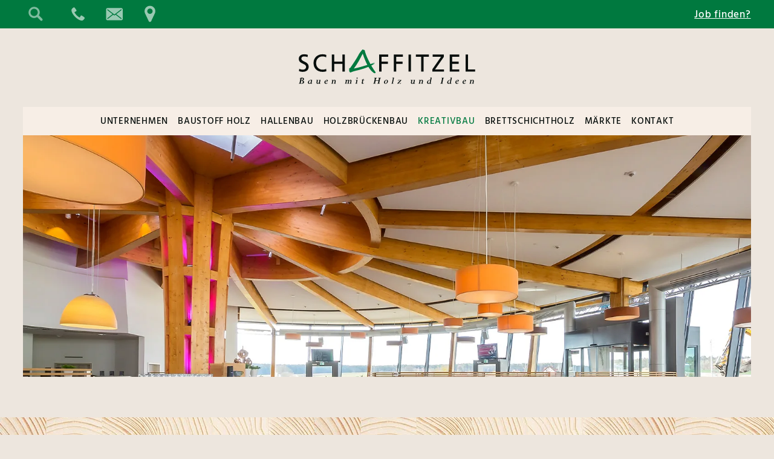

--- FILE ---
content_type: text/html; charset=utf-8
request_url: https://www.schaffitzel.de/kreativbau/referenzen/kantine-musikhaus-thomann
body_size: 29273
content:
<!doctype html>

<html lang="de-de">

<head>
<meta name="viewport" content="width=device-width, initial-scale=1" />
<meta name="theme-color" content="#00793f">

<script>window.MSInputMethodContext && document.documentMode && document.write('<script src="/templates/inside-20/js/ie11.min.js"><\x2fscript>');</script>


<style>

/**************************************************  FONTS  ***********************************************/

/* hind-300 - latin */
@font-face {
  font-family: 'Hind';
  font-style: normal;
  font-weight: 300;
  font-display: swap;
  src: url('/templates/inside-20/fonts/hind-v10-latin-300.eot'); /* IE9 Compat Modes */
  src: local('Hind Light'), local('Hind-Light'),
       url('/templates/inside-20/fonts/hind-v10-latin-300.eot?#iefix') format('embedded-opentype'), /* IE6-IE8 */
       url('/templates/inside-20/fonts/hind-v10-latin-300.woff2') format('woff2'), /* Super Modern Browsers */
       url('/templates/inside-20/fonts/hind-v10-latin-300.woff') format('woff'), /* Modern Browsers */
       url('/templates/inside-20/fonts/hind-v10-latin-300.ttf') format('truetype'), /* Safari, Android, iOS */
       url('/templates/inside-20/fonts/hind-v10-latin-300.svg#Hind') format('svg'); /* Legacy iOS */
}

@font-face {
  font-family: 'Hind';
  font-style: normal;
  font-weight: 500;
  font-display: swap;
  src: url('/templates/inside-20/fonts/hind-v10-latin-500.eot'); /* IE9 Compat Modes */
  src: local('Hind Medium'), local('Hind-Medium'),
       url('/templates/inside-20/fonts/hind-v10-latin-500.eot?#iefix') format('embedded-opentype'), /* IE6-IE8 */
       url('/templates/inside-20/fonts/hind-v10-latin-500.woff2') format('woff2'), /* Super Modern Browsers */
       url('/templates/inside-20/fonts/hind-v10-latin-500.woff') format('woff'), /* Modern Browsers */
       url('/templates/inside-20/fonts/hind-v10-latin-500.ttf') format('truetype'), /* Safari, Android, iOS */
       url('/templates/inside-20/fonts/hind-v10-latin-500.svg#Hind') format('svg'); /* Legacy iOS */
}

/*************************************************  BASICS ************************************************/

/***********************************************VARIABLEN***********************************************/

:root {

  --schwarz: #070E0C;

  --gruen: rgb(0,121,63);

  --hellgruen: #cce4d9;

  --beige: #ede6de;

  --hell: #f2ede9;

  --font: "Hind", "Arial", "Sans-Serif";

  --duenn: 300;

  --dick: 500;

  --width: 94%;

  --maxwidth: 1680px;

  --mobilewidth: 88%;

  --sanft: all linear .2s;
}

/*******************************************************************************************************/



.black{fill:#070E0C;}
.green{fill:#00793f;}

.smaller .black, .smaller .green {fill:#fff!important}



html {position: relative;
    min-height: 100%}
body {
	background:		var(--beige);
	font-family: 	var(--font);
  -webkit-font-smoothing: antialiased;
  -moz-osx-font-smoothing: grayscale;
  letter-spacing: .75px;
	font-size:		13pt;
	font-weight: var(--duenn);
  line-height: 21pt;
	color:			var(--schwarz);
	margin:			0px;
	padding:		0;
	min-height:		100%;
	overflow-x: 	hidden;
	}

.mobile {display:none}
.desktop {display:block;}

.wrapper {
    box-sizing: border-box;
		position: relative;
    min-height: 100%;
    width: 100%;
    margin: 0 auto;
}

#fixi {
  background:   var(--gruen);
  height:       47px;
  position:     fixed;
  z-index:     1007;
  top:          0;
  left:           0;
  width:         100%;}

.container {
	width:			var(--width);
	max-width:		var(--maxwidth);
	margin:			0 auto;
	padding:		0;
	}

#oben .container {margin:0px auto;height:85px;padding-bottom:0;max-width:		var(--maxwidth);transition: all linear .35s}
.fixi .container {height:47px;top:0;}
#oben {
      position:absolute;
      box-sizing: border-box;
      top:30px;
      height:193px;
      background: var(--beige);
    	margin: 0;
      padding:0px;
    	z-index: 1005;
    	width: 100%;
    }

.smaller {
  position: fixed!important;
  top: 47px!important;
  height: 48px!important;
  padding: 0!important;
  z-index:1009!important;
}

#logo {
    	margin:30px auto 0;
    	width: 300px;
      max-width:100%;
    	height: 100px;
    	text-align: left;
    	overflow: hidden;
      opacity:1;
      transition: width linear 0.35s;
    }

.smaller #logo {margin: -60px auto 20px;width:180px;height:70px;transition: width linear 0.35s;}

#logo a img {width:100%;transition:	all linear 0.35s;}

.smaller .container {width:100%;max-width:100%!important;left:0px;transition:all linear .35s;}
.smaller .header {margin-top: -30px;transition: margin 0.5s;}

/*******************************************  SUCHMODUL  **************************************/
.suchmodul {position:relative;width:50px;height:47px;margin:0;padding:0;}

.lupe
{
  float:left;
  position:absolute;
top: 0px;
left:0px;
display:block;
z-index:1007;
width:45px;
height:45px;
background:url('/templates/inside-20/images/icons.svg') -5px -289px no-repeat;
opacity: 0.5;
transition: all linear 0.3s
}

.lupe:hover {opacity: 1;transition: all linear 0.3s;cursor:pointer;}

.suchfeld{box-sizing: border-box;position:fixed;left:50%;transform: translateX(-50%);top:-500px;width:var(--width);max-width:var(--maxwidth);height:402px;padding-top:200px;background:rgba(0,121,63,0.85);z-index:1;text-align:center;transition: all ease-in-out  0.85s;}

/*.suchfeld{box-sizing: border-box;position:absolute;left:0px;top:-500px;width:var(--width);max-width:var(--maxwidth)height:calc(100vh - 50px);padding-top:20vh;background:rgba(0,121,63,0.75);z-index:1;text-align:center;transition: all ease-in-out  0.85s;}*/


.open {top:222px!important;transition: all ease-in-out 0.85s;}

.container-mini {width:250px;margin: 0 auto;}

/*
.suchfeld .search {margin:0 auto!important;vertical-align: top;}
.suchfeld input.inputbox {display:block;float:left;margin:0;width:235px;min-width:235px!important;height:40px;padding:5px 9px;border:2px solid #fff;	font-family: var(--font);	font-size:11pt;background:#fff;color:#666;}
.suchfeld button {display:block;float:left;height:40px;width:40px;padding:0;margin:0;border:none;}*/

.awesomplete {display:block;float:left}
.suchfeld input.js-finder-search-query {display:block;float:left;margin:0;width:200px;min-width:200px!important;height:40px;padding:3px 9px;border:2px solid #fff;	font-family: var(--font);	font-size:11pt;background:#fff;color:#666;}
.suchfeld button {display:block;float:right;height:50px;width:50px;padding:0;margin:-4px 0 0 -26px;border:none;overflow:hidden}
.suchfeld button .icon-search {display:block;width:50px;height:50px;background:url('/templates/inside-20/images/searchButton.gif') 5px 5px no-repeat;cursor:pointer}

.visually-hidden {display:none}
/************************************************* SUCHE ******************************************************/
.search {margin: 0px auto!important;}
.search input[type=text], .search select {width:100%;padding:7px 8px;}


.search label, #limit_chzn {display: none}

.container-mini .search {padding:0;width:100%;float:none;max-width:100%;min-height:auto;}

#searchForm button {padding:7px 40px;background: var(--gruen);color:#fff;border:1px solid var(--gruen);margin:10px 0 20px;transition:all ease-in-out 0.25s}
#searchForm button:hover {background:#fff;color:var(--gruen);cursor:pointer;transition:all ease-in-out 0.25s}

.search .phrases-box {display:none;}
.search .ordering-box {margin-bottom:15px}
.search .form-limit {margin: 20px 0 10px}
.search dt.result-title {margin-top:20px;}
.search dt.result-title a {text-decoration:none;font-weight:600;color:#777;}
.search dt.result-title a:hover {color:var(--gruen)}
.search dd.result-category {display:none;}

.tooltip, .form-limit {display: none!important;}

.search-results .highlight {font-weight:var(--dick);}
.visually-hidden {display:none}

/*********************************************** MAIL MOD ************************************************/

.kontaktmod {
	z-index:1007;
  margin-left: 60px;
  margin-top: -47px;
  float:left;
  height:47px;}

.kontaktmod ul, .kontaktmod ul li{list-style:none;float:left;margin:0;padding:0}
.kontaktmod ul li {margin-bottom:10px;}
.kontaktmod li a{
	box-sizing: border-box;
display: block;
width:50px;
height: 47px;
z-index:1007;
color: #fff;
text-decoration: none;
padding: 5px 0 0 0;
margin: 0px 5px;
opacity:.6;
transition: all linear 0.2s;}

.kontaktmod li a:hover, .kontaktmod li a.hover {opacity:1;transition: all linear 0.2s;}

.kontaktmod li a span {display:none;z-index:1006;opacity:0;margin:42px 0 0 -750px;font-size:.9em;padding:10px 10px 6px 14px;min-width:185px;width:auto;background:var(--gruen);transition: all linear .25s;}
.drop .kontaktmod li a span {margin:89px 0 0 -750px}
.kontaktmod li a:hover span {display:block;opacity:1;margin:42px 0 0 0;transition: all linear .25s}
.drop .kontaktmod li a:hover span {margin:89px 0 0;}
.kontaktmod a.tel {background:url('/templates/inside-20/images/icons.svg') 0px -187px no-repeat var(--gruen);}
.kontaktmod a.mail {background:url('/templates/inside-20/images/icons.svg') 0px -89px no-repeat var(--gruen);}
.kontaktmod a.map {background:url('/templates/inside-20/images/icons.svg') 0px 7px no-repeat var(--gruen);}



/****************************  STOERER   ************************************/
.moduletable.extra {float:right;width:auto;text-align:right;margin-top:-36px}
.moduletable.extra a {color:#fff;text-underline-offset: 2px;}




/************************************************  MENÜ **************************************************/

  .slicknav_menu {
  	display: none;
  }


  .header {margin:0px;background:#f7eee6;height:47px;transition: all linear 0.5s;}

  .header ul {
  	list-style:		none;
    padding: 0;
    height:47px;
    text-align:center;
  	}

  .header > ul > li {
    display: inline-block;
    position: relative;
    padding: 0;
    z-index: 100;
    height:47px;
    cursor:		pointer;
    color:		var(--schwarz);
  }

  .header > ul > li > a, .header > ul > li > span {
    box-sizing: border-box;
  	display:		block;
  	width: 			auto;
  	height: 		47px;
  	text-align:		left;
  	margin:			0;
  	padding:		17px 8px;
    color:		var(--schwarz);
  	line-height: 	1em;
  	font-size:		.875em;
  	font-weight:  500;
  	text-decoration:none;
    text-transform: uppercase;
  	transition: 	0.2s all ease;
    letter-spacing: .75px;
    }

  .header > ul > li > a:hover, .header > ul > li > span:hover {color:var(--gruen);	transition: 	0.2s all ease;}
  .header > ul > li.active > a {color:var(--gruen)}
  .header > ul > li > ul > li > a:hover, .header > ul > li ul > li.active > a {color:var(--gruen);transition:	0.2s all ease;}

  /************* 2. EBENE ***************/
  .header ul li ul {
  	position: absolute;
  	left: -20px;
  	top: 100%;
  	margin:0px 0 0 9px;
  	padding:18px 0 10px 3px;
    height:auto;
  	z-index: 101;
  	visibility: hidden;
  	opacity: 0;
  	background: rgba(255,255,255,0.85);
  	text-align: left;
  	/*transition: visibility 0s linear 0.3s, opacity 0.5s linear;*/
    transition: all linear .3s;
  }
  .header ul li:hover ul, .header ul li.hover ul {
  	visibility: visible;
  	opacity: 1;
  	transition-delay: 0s;
    transition: all linear .3s;
  }
  .header ul li ul li {
  	margin: 0;
  	padding: 3px 25px 0 10px;
    height: 0px;
    transition: height .3s ease;
  }
  .header ul li:hover ul li, .header ul li.hover ul li {
    min-height: 34px;
    height: auto;
  }
  .header ul li ul li a {
  	white-space: nowrap;
  	font-size: 0.95em;
  	display: block;
  	min-width: 160px;
  	width:auto;
  	height: 20px;
  	text-align: left;
    letter-spacing: 0px;
    font-weight: var(--dick);
  	margin: 0 0 0 11px;
  	padding: 7px 0px;
  	color: #fff;
    opacity:0;
  	line-height: 1.25em;
  	text-decoration: none;
  	overflow: visible;
    transition: 	0.1s all ease;
  }
.header ul li:hover ul li a, .header ul li.hover ul li a {opacity:1;color:var(--schwarz)}
.header ul li:hover ul li a:hover, .header ul li:hover ul li.active a, .header ul li.hover ul li.active a {color:var(--gruen)}

/************* 2026 Menü Hack *************/
:where(.mod-menu__sub[aria-hidden=true]) {display:block!important}
.header > ul > li button {display:none!important}





/********************************* LOGIK **************************************/

.reihe, .items-row {display: flex; flex-wrap: wrap}

.reihe {width:100%;margin:0;padding:0;}

.items-row:after, .moduletable:after, .item-page:after, .rechts:after,
.drittel:nth-of-type(3n):after, .post:after, .viertel:nth-of-type(4n):after, form:after, .reihe:after {content:'';display:table;clear:both;}
.halb, .drittel, .viertel, .zweidrittel {/*position:relative;float:left;*/box-sizing: border-box;margin-bottom:20px}
.halb {width:48%;margin-right:3%;}
.drittel {flex: 0 0 32%;margin-right:1.5%;}
.zweidrittel {flex: 0 0 66%;padding-right:50px;}
.viertel {width:23%;margin-right:2.5%;}
.drittel:nth-of-type(3n), .drittel.rechts, .viertel:nth-of-type(4n), .viertel.rechts, .halb:nth-of-type(2n), .halb.rechts, .zweidrittel.rechts {float:right;margin-right:0!important;padding-right:0;}
.zweidrittel.rechts {padding-left:50px}
.ansprechpartner .drittel {box-sizing: border-box;border:1px solid #fff;padding:15px 15px 25px;transition:all linear .3s}
.ansprechpartner .drittel:hover {border:1px solid #b2b2b2;background:#fff!important;transition: all linear .3s}

.abstand {width:100%;height:45px}

.zweispaltig p, p.zweispaltig {}

.zweispaltig {column-count: 2;column-gap: 5%;
  page-break-inside: avoid;                 // Firefox
   column-break-inside: avoid;               // Chrome, Opera, Safari
      -webkit-column-break-inside: avoid;
      page-break-inside: avoid;
      break-inside: avoid;}

/******************** DER IE KANN ES HALT EINFACH NICHT !!! *********************/

@media all and (-ms-high-contrast:none)
    {
    .a.teaser {position:relative;display:block;padding:0;height:260px;background:transparent;transition:all ease 0.5s} /* IE10 */

    *::-ms-backdrop, a.teaser {position:relative;display:block;padding:0;height:260px;background:transparent;transition:all ease 0.5s} /* IE11 */
    *::-ms-backdrop, .teaser h2 {position:absolute;bottom:75px;background-color:#fff}
    *::-ms-backdrop, .blog-featured .bild .innen {background-position:top!important;margin:0}
    }

/************************* SCHADE MARMELADE ***********************************/

.headerfoto {box-sizing:border-box;margin: 130px 0 100px;padding-top:50px;height:400px;background-size:cover;}
.headerfoto .rahmen {position:relative;box-sizing: border-box;margin:0 auto;height:300px;padding:15px;max-width:860px;border:2px solid #fff}

.headerfoto .rahmen h1 {position:absolute; top:20px;left:20px;margin:0;color:#FFF}

.headerfoto .rahmen h2 {position:absolute;bottom:20px;right:20px;margin:0;color:#fff;text-align:right}


.custom.grau {color: #fff;
  position: relative;
  width:			92%;
  max-width:  860px;
  padding:	75px 0;
  margin:			0px auto;}

.maincontainer {margin:0 auto;padding-top:224px;}
.hellearea {margin:-47px 0 55px!important;padding:0 0 17px;background:var(--beige);width:100%!important;height:auto;}

.kleinearea {height:0px;margin-bottom: 35px;background: var(--beige);}

.pageheaderfoto {
  position:relative;
  margin: 47px auto 50px;

  width: var(--width);
  max-width: var(--maxwidth);
  background:url(/images/standard-header.webp);background-size:cover;height:auto;min-height:400px;padding-top:0;}

.pageheaderfoto.map {margin: 130px 0 0px!important}

  
 

/******************************************* DOPPELKLICK IFRAME  ******************************/

.toppy {}
.ccctc {
  margin: 47px auto 0px;
  width: var(--width)!important;
  max-width: var(--maxwidth);
  min-height:400px!important;box-sizing: border-box;display:block;z-index:3;background-size: cover!important;background-position: center!important}

.brettschichtholz #ccctc-186 {min-height:360px!important;height:360px!important}
.brettschichtholz #ccctc-186 iframe {min-height:360px!important;height:360px!important}

.karriere .ccctc {margin: 10px auto 0px;}
.karriere .ccctc iframe {height:400px}

.ccctc iframe {height:400px}

#ccctc-152 {margin:0 auto;height:300px;min-height:300px!important}
#ccctc-152 iframe {height:300px}

.mapbutton {display:block;box-sizing:border-box;margin:-1px auto 50px;
	width:var(--width);max-width:var(--maxwidth);text-align:center;z-index:1;border:1px solid #ccc;padding:4px;cursor:pointer;}
.mapbutton:hover {background:var(--gruen);color:#fff;}


/*************************************************  CONTENT  *************************************************/

.woodback {width:100%;margin:0 auto;
background:url(/templates/inside-20/images/brettschichtholz.webp);
padding-top:0px;padding-bottom:75px;}

.item-image, .category-desc{
position: relative;
top:0px;
left: 0px;
height:400px;
width:100%;
background-size:cover!important;background-position: center center!important;}


.category-desc{height:auto!important}

.termine .category-desc{margin-bottom:75px}

.category-desc .foto {
width:100%;
height: 485px;
background-size:cover!important;background-position: center center!important;background-color:#FFF
}

.item-page, .portfolioblog, .blog, .blog-featured, .login, .logout, .category-list, .convertforms, .post, .search, .moduletable.startnews, .moduletable.startheadnews, .com-finder {
  box-sizing:border-box;
  background: var(--hell);
  position: relative;
	width:			var(--width);
  max-width: var(--maxwidth);
	padding:		55px 75px;
	margin:			0px auto;
	color:			var(--schwarz);
	font-size:		1em;
	line-height:	1.6;
	text-align:		left;
  letter-spacing: .25px;}


.trenner {
  box-sizing:border-box;
  background: var(--hell);
  position: relative;
	width:			var(--width);
  max-width: var(--maxwidth);
	padding:		55px 75px 0;
	margin:			75px auto 0;}
.trenner h1 {margin-bottom: 0;}


.login, .blog, .logout {margin-top:250px;}
.login {margin-bottom:150px;}
.bfFormDiv {margin-top:0px;margin-bottom:50px}

.login fieldset {margin-top:35px}


div[itemprop="articleBody"] {position:relative;width:100%; margin: 0 auto;padding:0px;}




.page-header {
  box-sizing: border-box;
  margin: 0 0 15px;
  padding: 0px;
  width: auto;
  text-align: left;
}



h1, #mod-custom115 h2, .startheadnews h3, h2.icon {display:table;
  width:auto;
  margin:0 auto 30px;
  line-height:	1.4em;
font-weight: var(--dick);
font-size:1.5em;
color: #b2967a;
letter-spacing: .5px;
text-align:center;}

h1::before, #mod-custom115 h2:before, .startheadnews h3:before, h2.icon:before {
 display:block;
 content:'';
 width:45px;
 height:45px;
 float:left;
 margin: -3px 0 0 -60px;
 background:url(/templates/inside-20/images/a.svg) no-repeat;
 background-size: contain;
}


.item-page.referenz .halb h1 {text-align:left}

  h2, h3, h4 {
  margin: 0 0 20px;
font-weight: var(--dick);
font-size:1.25em;
line-height: 1.25;
color:var(--gruen);}

.blogteaser h3 { 
  width:auto;
  margin:0 auto 30px;
  line-height:	1.4em;
font-weight: var(--dick);
font-size:1.5em;
color: #b2967a;
letter-spacing: .5px;
text-align:center!important;}

.blogteaser:hover h3 {color: #fff}

p {margin: 0 0 15px}


strong, th {font-weight:var(--dick)}

th, td {vertical-align:top;padding-right:25px;font-size:1em;text-align:left;}

.item-page img, .img-resonsive {max-width:100%;height:auto;}

img.responsive {width:100%}

.item-page a, a {
	font-size:		1em;
  font-weight: var(--dick);
	color:			var(--gruen);
	text-decoration:underline;
  text-decoration-color: #fff;
transition: all ease-in-out 0.35s}

a {font-weight:300}

a.bewerberbutton {background:var(--gruen);color:#fff;padding:4px 8px;border:2px solid var(--gruen);border-radius:5px;text-decoration:none}
a.bewerberbutton:hover {background:#fff;color:var(--gruen)}
.jobtitel input.cf-input {text-align:center;background-color:transparent!important;color:var(--gruen)!important;font-weight:var(--dick);font-size:1.25em!important;border:none!important;}

.item-page ul li {padding:4px 0}

.item-page a:hover, .b2j_form a:hover {transition: all ease-in-out 0.35s}

.item-page hr {height:2px;background:#164194;width:100%;margin:50px 0;border:none}

iframe {max-width:100%;overflow:hidden;border:none;}

small {font-size:.65em;color:#444}

sup, sub {line-height:0px;font-size:.6em;font-weight:var(--dick)}

.clearxl {clear:both; height:150px;width:100%;}
.clear {clear:both;width:100%;height:1px;}


/******************************  ANSPRECHPARTNER *****************************/
.personen .viertel img {border-radius: 50%}
.personen .viertel {text-align:center}

/****************************   KUNDEN MEINUNGEN  ****************************/
.kundenmeinungen .hellearea {display:none}
.kundenmeinungen .drittel img {object-fit: cover;width:100%;}

/**************************** TEXT SLIDER ***********************************/

div[data-rlta-type=accordions] {margin-top:35px}
div[role=button] h3 {border:1px solid #fff!important;padding:10px;margin-bottom:0px;cursor:pointer;font-size:1em;border-radius: 3px;margin:10px 0;}

div[data-rlta-state=open] {background:#fff}

div[data-rlta-type=accordions] div[data-rlta-element=panel-content]
{box-sizing: border-box;margin:-10px 0 25px;width:100%;padding:20px;background:#fff;font-size:1em;color:#222}



/********************************* BLOG  **************************************/

.portfolioblog .categoy-desc {background-color:var(--hell)!important;background:var(--hell)}

.referenzen .items-row {justify-content: space-between;}
.referenzen .items-row .drittel {flex: 0 0 31%;margin-right:2%}

.portfolioblog .drittel, .jobview .drittel {background:#fff;transition:var(--sanft)}
.portfolioblog .drittel:hover, .jobview .drittel:hover {background:var(--gruen);color:#fff;transition:var(--sanft)}
a.blogteaser {display:block;text-decoration:none; color:var(--schwarz);}
.portfolioblog .drittel:hover a, .portfolioblog .drittel:hover h2,
.jobview .drittel:hover a, .jobview .drittel:hover h2 {color:#fff;transition:var(--sanft)}
.intro h1:before {display:none}
.intropaket:hover h1 {color:#cdbfb1;transition:var(--sanft)}
.intropaket .item-image {position:absolute;top:0;left:0;right:0;bottom:0;height:auto!important;overflow:hidden;margin:0;padding:0}
.intropaket .item-image img {object-fit: cover;object-position: 50% 50%;width:100%; height:100%}

.intro {padding:20px;font-size:.9em}

ul.mod-articles-items {list-style: none}

/******************************** FILTER **************************************/
.filter {margin-bottom:45px}
.filter ul.nav {list-style: none;margin:0;padding:0;text-align:center;}
.filter ul.nav li {display:inline-block;margin:0 10px 14px 0;}
.filter ul.nav li:last-of-type {margin:0 0px 14px 0;}
.filter ul.nav li a {border-radius:4px;border:1px solid #fff;text-decoration: none;padding:2px 5px}
.filter ul.nav li a:hover, .filter ul.nav li.current a {background:#fff}
/*****************************************  STARTSEITE   **************************************/

.start {margin: 75px auto 0;width:var(--width);max-width:var(--maxwidth);}
 a.teaser {display:block;text-decoration:none}
 a.teaser p {color:var(--schwarz);margin:0;line-height:1.4;font-size:.9em}


.start .start-item:hover{background:#fff;transition:background linear .15s}
.block h3 {margin:5px 0 10px}

.newsflash-image {height:140px;margin:0;padding:0;width:100%;overflow:hidden;}
.newsflash-image img {width:100%;height:140px;object-fit: cover;transform:scale(1.025);transition:all linear .15s}
.start .start-item:hover .newsflash-image img {transform:scale(1);transition:all linear .15s}

.mini-container {box-sizing: border-box;margin:0;width:100%;padding:15px;}

.reihe.start {display: flex;flex-wrap: wrap;justify-content:space-between;justify-items: stretch;}
.reihe.start::after {display:none}
.start .start-item {flex: 0 0 23%;background:var(--hell);transition:background linear .15s}
/************************************  NEWS auf START  *****************************/
.startnews .mod-articles-items {display:flex;flex-wrap: wrap;justify-content: space-between;}
.startnews .mod-articlesnews__item {flex: 0 0 31%;box-sizing:border-box;margin-bottom:45px;background:#fff;font-size:.9em;padding:20px;}

.startnews .mod-articlesnews__item a {color:#111;text-decoration: none;}

.startnews .mod-articlesnews__item:hover, .startnews .mod-articlesnews__item:hover a {background:var(--gruen);color:#fff}

.startnews .mod-articlesnews__item .mod-articles-image {margin:-20px 0 20px -20px;width:calc(100% + 40px);height:auto!important}

.startnews .mod-articlesnews__item .mod-articles-image img {height:auto;width:100%}

.moduletable.startheadnews {padding: 55px 75px 0px;text-align:center;}
.startheadnews h3 {margin-bottom:0;}
/****************************************   JOBS    *************************************/

.jobs {margin:50px 0}
.jobblock {background:var(--gruen);border:1px solid var(--gruen);border-bottom:24px solid #fff;color:#fff;padding:25px;min-height:150px;transition: all linear .2s}
.jobblock:hover {background:#fff;color:#164194;transition: all linear .2s}
.jobs a  {text-decoration:none!important}
.jobtitel {font-weight:600;}
.jobdatum {font-size:.8em;font-weight:300;margin-top:7px}
.jobeinleitung, .jobaufgaben, .jobqualifikation, .jobabschluss {margin-top:35px}
.jobaufgaben {}

.jobview .drittel {border-right:10px solid var(--hell)}
.jobview .drittel:nth-of-type(2n+3), .jobview .drittel:nth-of-type(2) {border-right:5px solid var(--hell);border-left:5px solid var(--hell);}
.jobview .drittel:nth-of-type(3n+3) {border-right:0;border-left:10px solid var(--hell);}

.jobview .intropaket .intro {word-wrap: break-word;}


/*****************  BEITRAGS MODUL 2026 ***************/
.mod-articles-items {display:flex;flex-wrap: wrap;}

/*****************************************  KONTAKT FORMULARE ********************************************/

.convertforms {
background-color: var(--hell)!important;
  margin:15px auto!important;
  max-width: var(--maxwidth)!important;
      padding: 55px 75px!important;
      box-sizing: border-box!important;}

fieldset {
  border:none;
  padding: 0;}

input, button, .inputbox {
  box-sizing: border-box;
	font-family: 	var(--font);
  font-size:1em;
  border: 1px solid #ccc;
  font-weight:300;
margin: 4px 0 8px;
padding:6px 9px;
background:#fff;
color: #666;
max-width:100%!important}

.input:hover {border:1px solid var(--gruen);}

.cf-checkbox-group  {padding:8px 0 6px!important}

.convertforms .cf-checkbox-group .cf-label, .convertforms .cf-radio-group .cf-label {margin-top:3px!important}

label.checkbox.inline {display: block;width:auto!important;max-width:100%;}

input[type=checkbox] {
  float:left;
  margin: 7px 10px -7px 0
}
button {
  background: var(--gruen)!important;
  color: #eee;
  padding: 7px 25px;
  font-weight: 500;
  transition: all linear 0.2s;
}

label {font-weight: 500;}

::placeholder {
    color: #bbb;
    opacity: 1; /* Firefox */
}

:-ms-input-placeholder { /* Internet Explorer 10-11 */
   color: #bbb;
}

::-ms-input-placeholder { /* Microsoft Edge */
   color: #bbb;
}

.bfErrorMessage {margin-bottom:25px;font-style: italic;color:#b40f0f;font-weight:500;}

.bfQuickMode .pull-right {
    float: left!important;
}
/*********************************************** FOTO Teaser **************************************************/

.items-row, .reihe {padding:0 0 50px;}

.portfolioblog .drittel {background:#fff}
.portfolioblog .drittel:hover {background:var(--gruen)}

/***************************  PAGINATION   ***********************************/


.pagination__wrapper ul {list-style:none;margin:0 0 0 0px;padding:0;}
.pagination__wrapper ul li {display:inline;padding-right:10px}
.pagination__wrapper ul li a, .pagination__wrapper ul li span {display:block;float:left;padding: 0 5px; }


/**************************************************  POST INHALT  *********************************/

.post {display: none}

.post img {width:47.5%;margin-left:5%;}


/************************************************* FOOTER ***********************************************/

.footer {
	box-sizing: border-box;
	position:relative;
  background: #06522c;
  margin: 0px;
	padding-top:28px;
	height: 250px;
	font-size:	0.75em;
	color:		#bbb;
}
.footer .container {line-height:23px}
.footer .moduletable {width:33%;float:left;text-align:left;color:#ccc}
.footer .moduletable.right {float:right;text-align:right;width:17%}
.footer .moduletable a {text-decoration: none;color:#ccc}
.footer .icon.fb {height:50px;width:40px;float:right;display:block;background:url('/templates/inside-20/images/icons.svg') -18px -388px no-repeat transparent;opacity:.6}
.footer .icon.lin {height:50px;width:40px;float:right;display:block;background:url('/templates/inside-20/images/icons.svg') -12px -483px no-repeat transparent;opacity:.6}
.footer .icon.insta {height:50px;width:40px;float:right;display:block;background:url('/templates/inside-20/images/icon-insta.svg') 0px 8px no-repeat transparent;background-size: 26px;opacity:.6}
.footer .icon.xing {height:50px;width:40px;float:right;display:block;background:url('/templates/inside-20/images/icon-xing.svg') 0px 8px no-repeat transparent;background-size:26px;opacity:.6}
.footer .icon.tiktok {height:50px;width:40px;float:right;display:block;background:url('/templates/inside-20/images/tiktok.svg') 0px 8px no-repeat transparent;background-size: 26px;opacity:.6}
.footer .icon.youtube {height:50px;width:40px;float:right;display:block;background:url('/templates/inside-20/images/youtube.svg') 0px 6px no-repeat transparent;background-size: 26px;opacity:.6}
.footer .icon:hover{opacity:1;}
.footer ul.nav {float:left;display:block;list-style:none;width:24.5%;margin:0px;padding:0;text-align:left;}
.footer ul.nav li {display:block;padding:0px 30px 0px 0;height:auto;}
.footer ul.nav li a {text-decoration:none;padding:10px 0 8px;color:#bbb;text-transform: uppercase;
  display:block;line-height:1em;transition: all ease-in-out 0.2s}
.footer ul.nav li a:hover, .schwarz ul li.active a, .footer .custom a:hover {color:#fff;transition: all ease-in-out 0.2s}

.cc-message {padding:12px!important;font-size:12px!important}



/*********************************************  RESPONSIVE PART  *************************************************/

@media only screen and (min-width: 1380px)
{
.kleinearea {height:4px}
.slideshow, .slideshow li span, .pageheaderfoto, .item-image, .ccctc, .ccctc iframe {height:600px!important;}
.karriere .ccctc  {height:auto!important;}
.item-page .item-image, .portfolioblog .item-image {height:auto!important}
.slideshow li div {font-size:1.1em;bottom: 125px; }
body {font-size:15pt;}
.header > ul > li > a, .header > ul > li > span {padding:		17px 12px; font-size:		1em;}
.header ul li ul {left: -5px;padding:18px 0 10px 3px;}
.newsflash-image, .newsflash-image img {height: 240px;}
.mini-container {padding: 25px}
.kontaktmod li a span {min-width:210px}
.suchfeld{height:597px;top:-525px} .open {top:227px!important}
}

@media only screen and (min-width: 1470px)
{
  .header > ul > li > a, .header > ul > li > span {padding:		17px 15px; font-size:		1em;}
  .header ul li ul {left: -5px;padding:18px 0 10px 3px;}
}

@media only screen and (min-width: 1530px)
{
  .header > ul > li > a, .header > ul > li > span {padding:		17px 18px; font-size:		1em;}
  .header ul li ul {left: -5px;padding:18px 0 10px 3px;}
}


@media only screen and (max-width: 1040px)
{
  .header > ul > li > a, .header > ul > li > span {padding: 18px 5px 12px;font-size: .8em;letter-spacing:.25px}
}

/********************************************  SMARTPHONES  ************************************************/

@media only screen and (max-width: 900px)
{
body {font-size:14pt;margin:0 0 0px 0;}
.desktop {display:none;}
.mobile {display:block}

/**********************************************  MENÜ ******************************************************/
.js #menu{display:none}
.js .slicknav_menu{display:block}
.slicknav_menu{z-index:999;position:fixed;display:block;width:100%;top:0;background-color:var(--gruen);font-size:16px;box-sizing:border-box;padding:1px 5px;border-bottom:1px solid var(--gruen);overflow:hidden}
.slicknav_btn{position:relative;display:block;vertical-align:middle;float:right;padding:.438em .625em;line-height:1.125em;cursor:pointer;margin:5px 10px;text-decoration:none;text-shadow:none;-webkit-border-radius:4px;-moz-border-radius:4px;border-radius:4px;background-color:#eee}
.slicknav_btn .slicknav_icon-bar+.slicknav_icon-bar{margin-top:.188em}
.slicknav_menu{*zoom:1}
.slicknav_menu .slicknav_menutxt{display:block;line-height:1.188em;float:left;padding-top:2px;color:var(--gruen);font-weight:300;text-shadow:none}
.slicknav_menu .slicknav_icon{float:left;width:1.125em;height:.875em;margin:.188em 0 0 .438em}
.slicknav_menu .slicknav_icon:before{background:transparent;width:1.125em;height:.875em;display:block;content:"";position:absolute}
.slicknav_menu .slicknav_no-text{margin:0}
.slicknav_menu .slicknav_icon-bar{display:block;width:1.125em;height:.125em;-webkit-border-radius:1px;-moz-border-radius:1px;border-radius:1px}
.slicknav_menu:before{content:" ";display:table}
.slicknav_menu:after{content:" ";display:table;clear:both}
.slicknav_nav .slicknav_arrow{display:block;font-size:1em;font-weight:var(--dick);margin:-2px 3px 0 .4em;float:right;font-family:Arial, Helvetica, sans-serif;}
.slicknav_nav .slicknav_item{cursor:pointer}
.slicknav_nav .slicknav_item a{display:inline;padding:0;margin:0}
.slicknav_menu *{box-sizing:border-box}
.slicknav_menu .slicknav_icon-bar{background-color:var(--gruen)}
#scrollbar {position:fixed;top:0px;bottom:0;left:0;right:0;background:var(--gruen);}
#scrollbar div {position:absolute;overflow:auto;top:0;bottom:0;left:0;right:0;}
.slicknav_nav{top:60px;width:100%;bottom:0;left:0;right:0;padding:15vh 0 0;color:#ddd;margin:0;font-size:.95em;list-style:none;}
.slicknav_nav ul{list-style:none;overflow:hidden;padding:0;margin:0 0 0 20px}
.slicknav_nav .slicknav_row{padding:9px 15px;margin:0px 5px}
.slicknav_nav .slicknav_row:hover{-webkit-border-radius:6px;-moz-border-radius:6px;border-radius:6px;background:#eee;color:#444!important}
.slicknav_nav a{display:block;padding:9px 15px;margin:0px 5px;text-decoration:none;color:#ddd;line-height:14pt;}
.slicknav_nav a:hover,.slicknav_nav .slicknav_row:hover a{-webkit-border-radius:6px;-moz-border-radius:6px;border-radius:6px;background:#eee;color:#444}
.slicknav_nav .slicknav_txtnode{margin-left:15px}
.slicknav_nav .slicknav_parent-link a{display:inline;padding:0;margin:0}
.slicknav_open .slicknav_icon:before {position:absolute;z-index:1003;content:'✕';font-family: 'Arial', sans-serif; color:#fff;margin:-2px 0 0 -5px;font-size:1.5em;}
.slicknav_open .slicknav_icon:after {content:'';background:#FFF;display:block;position:fixed;top:0px;left:0px;width:100%;height:70px;transition:all linear 0.5s}
.slicknav_open .slicknav_icon-bar {display:none;}
.slicknav_menu {overflow: visible}
.slicknav_nav a button {display:none!important}
/**************************************************************************/

#fixi {width: 70%;}
#fixi .moduletable.extra {display:none}
#oben {z-index:988;height:50px;width:100%;border-bottom:none;margin-left:0%;padding:0;top:90px;transition:none;border:none;}

.anfrage #oben {height:100px;}

#oben .container {display: none}

#logo {opacity:1;box-sizing: border-box;top: 0px;left: 0px; margin:15px 0 35px;padding-left:0;padding-right:0px;padding-top:0px;text-align:left;width:100%;height:60px;z-index:1700}

.smaller {top:0!important;height: 48px!important; padding: 0px!important;border:none!important;width:220px!important;background:var(--gruen)!important;transition:none;
}
.smaller #logo {margin: 0 0 0 6%;height:48px;}
.header {display:none;}

.stoerer {position:fixed;z-index:777;top:48px;left:0;width:100%;height:35px;background:#fff;color:rgba(0,121,63,0.85);text-align:center}
.stoerer .moduletable.extra {float:none;width:100%;text-align:center;margin-top:5px}
.moduletable.extra a {color:rgba(0,121,63,0.85)}
.wrapper {
    padding-bottom: 0px;
}

.hellearea {
    margin: -17px 0 20px!important;
    padding: 0 0 25px;}

.lupe {background: url('/templates/inside-20/images/icons.svg') -1px -288px no-repeat;}

.suchfeld{width:var(--mobilewidth);max-width:88%;height:297px;padding-top:134px;background:rgba(0,121,63,0.85);z-index:1;text-align:center;transition: all ease-in-out  0.85s;}

.kontaktmod {margin-left:50px}

/*.suchfeld{box-sizing: border-box;position:absolute;left:0px;top:-500px;width:var(--width);max-width:var(--maxwidth)height:calc(100vh - 50px);padding-top:20vh;background:rgba(0,121,63,0.75);z-index:1;text-align:center;transition: all ease-in-out  0.85s;}*/


.open {top:147px!important;transition: all ease-in-out 0.85s;}

.woodback {padding-bottom:25px}
.anfrage .woodback {padding-top:15px}
/******************************************  CONTENT  *****************************************/

.pageheaderfoto, .ccctc {margin: 0px auto;height:auto;min-height:250px!important;width:var(--mobilewidth);background-image:none}
.pageheaderfoto .item-image {height:auto;min-height:250px;margin:0;padding:0}
.pageheaderfoto img {width:100%;height:auto!important}
.pageheaderfoto.mobile {font-weight:var(--dick);color:#b2967a;text-align:Center}
.start {width:var(--mobilewidth);margin:25px auto 0;}
/*.start .viertel, .start .viertel:nth-of-type(4n) {padding:0!important;float:left!important;width:48%!important;margin:20px 1%!important}
.start .viertel:nth-of-type(4n) {float:right!important}*/
.block h3{font-size:1em;letter-spacing: .2px}
a.teaser p {font-size:0.75em;letter-spacing: 0.25px;}
.maincontainer {padding-top:210px}
.anfrage .maincontainer {padding-top:170px}
.item-image, .category-desc {
  top: 0px;
  height:auto;
  background-color:transparent
  }
	.category-desc {
		top: 0px;
	   left: 0px;
		width: 100%}

	.category-desc img {
		    width: 100%;
		}


.item-page, .portfolioblog, .blog, .category-list, .convertforms, .trenner, .moduletable.startheadnews, .moduletable.startnews  {
	width:			88%;
	background:		#fff;
	margin:		25px auto!important;
	padding:		15px 5%;
	color:			#444;
	font-size:		0.8em;
	line-height:	1.6em;}

 .moduletable.startheadnews {padding: 30px 0 5px;margin-bottom:0!important}
  .moduletable.startnews {margin-top:0!important}

  .convertforms {margin:35px auto 0!important;padding:15px 0!important}

.custom.trenner {margin:25px auto 0!important;padding:20px 5% 0}
.moduletable.trenner {height:auto}
.subindex {margin-top:0px!important}
.portfolioblog.subindex {margin-top:-25px!important}

  .portfolioblog .drittel { background: var(--beige) }
  .filter ul.nav li a { border: 1px solid var(--beige) }
  .blog  {
  	margin:		25px auto 0!important;}
    .termine .blog  {
     margin:		75px auto 0!important;}

  .page-header {
      top: 0px;
      margin: 15px 0 15px;
    }

    .post {font-size:		0.85em;width:88%;}

.blog .item-image {position:relative;overflow:hidden;height:240px;width:100%;float:none;margin:0px;padding:0;}
.blog .item-image img {width:100%;height:240px;object-fit: cover;}
.newsflash-image, .newsflash-image img  {height: 190px}

.items-row, .reihe {padding-bottom:0;}
.abstand { height: 25px}


.blog .intro {width:100%}

.post img {float:none;width:100%;margin:5px 0 15px;margin-left:0;}

.datenschutz .item-page, .impressum .item-page {font-size:0.75em;}

h1, h2.icon  {display:table;
  width:auto;
  margin:0 0 30px 40px;
  line-height:	1.4em;
font-weight: var(--dick);
font-size:1.5em;
color: #b2967a;
letter-spacing: .5px;
text-align:left;}
h2.icon {margin-bottom:5px}

h1::before, h2.icon::before {
 width:30px;
 height:30px;
 margin: 0px 0 0 -38px;
}

.blogteaser .intro h1 {margin:0 0 20px 0}

div[itemprop="articleBody"] {
  margin:		10px auto;
	min-height: auto;
	width:			100%;
	padding:		0px!important;}

.clearxl {height:50px;}


.halb, .right, .vm-col-3,  .drittel, .viertel, .drittel:nth-of-type(3n), .drittel.last, .viertel:nth-of-type(4n), .viertel.last, .halb:nth-of-type(2n), .halb.last, .zweidrittel  {float:none;box-sizing:border-box;width:100%!important;padding:0px 0%;padding-right:
  0%;margin-right:0!important;}
.drittel {box-sizing: border-box;padding:0;}

.drittel, .zweidrittel, .referenzen .items-row .drittel  {flex:0 0 100%}

.personen .viertel img {max-width:80%}

.reihe.flex {display: flex}
.drittel.foto, .halb.foto {order:1;}
.reihe.flex .zweidrittel {order:2;}
.zweidrittel.rechts {padding-left:0}
.right {padding:0px 5% 10px}

.bfElemWrap {clear:both;}
input[type=checkbox] {
    float: left;
    margin: 4px 3px -4px 0;
}
.bfQuickMode .controls .control-label {float:right;}

h2 {font-size: 1.25em;}

.item-page img {width:100%}
.item-page img.wf_file_icon{width:auto}

table {width:100%}
td, th {padding-right:10px;}


.reihe.start {display: flex;flex-wrap: wrap;justify-content:space-between;justify-items: stretch;}
.reihe.start::after {display:none}
.start .start-item {flex: 0 0 100%;margin-bottom:20px;background:var(--hell);transition:background linear .15s}

ul.mod-articles-items {
    margin: 0;padding:0
}

/************************************  NEWS auf START  *****************************/
.startnews .newsflash {display:flex;flex-wrap: wrap;justify-content: space-between;}
.startnews .mod-articlesnews__item {flex: 0 0 100%;box-sizing:border-box;margin-bottom:25px;background:var(--beige);font-size:1em;padding:20px;}

.startnews .mod-articlesnews__item a p, .startnews .mod-articlesnews__item a p span {font-size:1em!important}

.startnews .mod-articlesnews__item a {color:#111;text-decoration: none;}

.startnews .mod-articlesnews__item:hover, .startnews .mod-articlesnews__item:hover a {background:var(--gruen);color:#fff}

.startnews .mod-articlesnews__item .newsflash-image {margin:-20px 0 20px -20px;width:calc(100% + 40px);height:auto}

.moduletable.startheadnews {text-align:center;}
.startheadnews h3 {margin-bottom:0;}





.referenz table tr {display:block;margin-bottom:15px}
.referenz table th {display:block;width:100%}
.referenz table td {display:block;width:100%;}
p.zweispaltig {column-count: 1;column-gap: 0;}
.zweispaltig {columns: 1; column-gap: 0px;}

.jobview .drittel:nth-of-type(3n) {padding:0;}
.jobview .drittel {border-right:0px}
.jobview .drittel:nth-of-type(2n+3), .jobview .drittel:nth-of-type(2) {border-right:0;border-left:0px;}
.jobview .drittel:nth-of-type(3n+3) {border-right:0;border-left:0px;}

/********************************************  FOOTER  *****************************************/

.footer {position:relative;width:100%;text-align:center;height:auto;line-height:1.75em;padding:30px 0 5px;margin:0;font-size:.7em}
.footer .container {width:var(--mobilewidth);line-height:1.3em}
.footer .moduletable {float:none;width:100%;}
.footer .moduletable.right {float:none;width:100%!important;min-height:50px;margin:0;padding:0;}
.footer ul.nav {margin:0px;padding:0px;width:100%;float:none}
.footer ul.nav li {float:none;display:inline-block;padding: 4px 8px 4px 0}
.footer ul.nav li a {}
}
</style>


<meta charset="utf-8">
	<meta name="og:title" content="Kantine Musikhaus Thomann">
	<meta name="og:type" content="article">
	<meta name="og:image" content="https://www.schaffitzel.de/images/opengraph.jpg">
	<meta name="og:url" content="https://www.schaffitzel.de/kreativbau/referenzen/kantine-musikhaus-thomann">
	<meta name="og:site_name" content="Schaffitzel Holzindustrie">
	<meta name="og:description" content="Kantine Musikhaus Thomann mit elliptischen Dach, einem Tragwerk aus Brettschichtholz und Dachelementen aus Brettsperrholz">
	<meta name="description" content="Kantine Musikhaus Thomann mit elliptischen Dach, einem Tragwerk aus Brettschichtholz und Dachelementen aus Brettsperrholz">
	<title>Schaffitzel Holzindustrie – Kantine Musikhaus Thomann</title>
	<link href="https://www.schaffitzel.de/suche?format=opensearch" rel="search" title="OpenSearch Schaffitzel Holzindustrie" type="application/opensearchdescription+xml">
	<link href="/favicon.ico" rel="icon" type="image/vnd.microsoft.icon">
	<link href="/media/mod_menu/css/mod-menu.min.css?a45ede" rel="stylesheet">
	<link href="/media/mod_articles/css/mod-articles.min.css?ef187e" rel="stylesheet">
	<link href="/media/vendor/awesomplete/css/awesomplete.css?1.1.7" rel="stylesheet">
	<link href="/media/vendor/joomla-custom-elements/css/joomla-alert.min.css?0.4.1" rel="stylesheet">
	<link href="/media/plg_system_jcepro/site/css/content.min.css?86aa0286b6232c4a5b58f892ce080277" rel="stylesheet">
<script src="/media/tabsaccordions/js/script.min.js?ef187e" type="module"></script>
	<script type="application/json" class="joomla-script-options new">{"joomla.jtext":{"RLTA_BUTTON_SCROLL_LEFT":"Scroll buttons to the left","RLTA_BUTTON_SCROLL_RIGHT":"Scroll buttons to the right","MOD_FINDER_SEARCH_VALUE":"Suche &hellip;","COM_FINDER_SEARCH_FORM_LIST_LABEL":"Suchergebnisse","JLIB_JS_AJAX_ERROR_OTHER":"Beim Abrufen von JSON-Daten wurde ein HTTP-Statuscode %s zurückgegeben.","JLIB_JS_AJAX_ERROR_PARSE":"Ein Parsing-Fehler trat bei der Verarbeitung der folgenden JSON-Daten auf:<br><code style='color:inherit;white-space:pre-wrap;padding:0;margin:0;border:0;background:inherit;'>%s<\/code>","ERROR":"Fehler","MESSAGE":"Nachricht","NOTICE":"Hinweis","WARNING":"Warnung","JCLOSE":"Schließen","JOK":"OK","JOPEN":"Öffnen"},"finder-search":{"url":"\/component\/finder\/?task=suggestions.suggest&format=json&tmpl=component&Itemid=101"},"system.paths":{"root":"","rootFull":"https:\/\/www.schaffitzel.de\/","base":"","baseFull":"https:\/\/www.schaffitzel.de\/"},"csrf.token":"b909b19887d6d5f584f3ed3704cf4ecc"}</script>
	<script src="/media/system/js/core.min.js?a3d8f8"></script>
	<script src="/media/mod_menu/js/menu.min.js?5a565f" type="module"></script>
	<script src="/media/vendor/awesomplete/js/awesomplete.min.js?1.1.7" defer></script>
	<script src="/media/com_finder/js/finder.min.js?755761" type="module"></script>
	<script src="/media/system/js/messages.min.js?9a4811" type="module"></script>
	<script>rltaSettings = {"switchToAccordions":true,"switchBreakPoint":576,"buttonScrollSpeed":5,"addHashToUrls":false,"rememberActive":false,"wrapButtons":false}</script>
	<script type="application/ld+json">{"@context":"https://schema.org","@graph":[{"@type":"Organization","@id":"https://www.schaffitzel.de/#/schema/Organization/base","name":"Schaffitzel Holzindustrie","url":"https://www.schaffitzel.de/"},{"@type":"WebSite","@id":"https://www.schaffitzel.de/#/schema/WebSite/base","url":"https://www.schaffitzel.de/","name":"Schaffitzel Holzindustrie","publisher":{"@id":"https://www.schaffitzel.de/#/schema/Organization/base"},"potentialAction":{"@type":"SearchAction","target":"https://www.schaffitzel.de/suche?q={search_term_string}","query-input":"required name=search_term_string"}},{"@type":"WebPage","@id":"https://www.schaffitzel.de/#/schema/WebPage/base","url":"https://www.schaffitzel.de/kreativbau/referenzen/kantine-musikhaus-thomann","name":"Schaffitzel Holzindustrie – Kantine Musikhaus Thomann","description":"Kantine Musikhaus Thomann mit elliptischen Dach, einem Tragwerk aus Brettschichtholz und Dachelementen aus Brettsperrholz","isPartOf":{"@id":"https://www.schaffitzel.de/#/schema/WebSite/base"},"about":{"@id":"https://www.schaffitzel.de/#/schema/Organization/base"},"inLanguage":"de-DE"},{"@type":"Article","@id":"https://www.schaffitzel.de/#/schema/com_content/article/91","name":"Kantine Musikhaus Thomann","headline":"Kantine Musikhaus Thomann","inLanguage":"de-DE","thumbnailUrl":"images/referenzen/kreativ/Kantine_Musikhaus_Thomann/kantine_mit_holztragwerk_musikhaus_thomann_burgebrach_3_klein.webp","image":"images/referenzen/kreativ/Kantine_Musikhaus_Thomann/kantine_mit_holztragwerk_musikhaus_thomann_burgebrach_3.webp","isPartOf":{"@id":"https://www.schaffitzel.de/#/schema/WebPage/base"}}]}</script>


<link rel="shortcut icon" href="/favicon.ico" />
<link href="/templates/inside-20android-icon.png" rel="shortcut icon"  sizes="196x196">
<link href="/templates/inside-20apple-touch-icon.png" rel="apple-touch-icon" />


<!-- Matomo -->
<script>
  var _paq = window._paq = window._paq || [];
  /* tracker methods like "setCustomDimension" should be called before "trackPageView" */
  _paq.push(['trackPageView']);
  _paq.push(['enableLinkTracking']);
  (function() {
    var u="//www.schaffitzel.de/stats/";
    _paq.push(['setTrackerUrl', u+'matomo.php']);
    _paq.push(['setSiteId', '1']);
    var d=document, g=d.createElement('script'), s=d.getElementsByTagName('script')[0];
    g.async=true; g.src=u+'matomo.js'; s.parentNode.insertBefore(g,s);
  })();
</script>
<!-- End Matomo Code -->

</head>

<body class="site referenzen ">


<div class="wrapper">

<div id="fixi">
  <div class="container">
    <div class="suchmodul"> <a onclick="" class="lupe" id="lupe"></a> </div>

      <div class="moduletable  kontaktmod">
        
<div id="mod-custom91" class="mod-custom custom">
    <ul>
<li><a href="tel:+49790798700" class="tel doubletouch"><span>+49 7907 - 9870 - 0</span></a></li>
<li><a href="mailto:holzbau@schaffitzel.de" class="mail doubletouch"><span>holzbau@schaffitzel.de</span></a></li>
<li><a href="https://g.page/SchaffitzelHolzindustrie?share" target="_blank" rel="noopener noreferrer" class="map doubletouch"><span>Schaffitzel Holzindustrie<br />Herdweg 23-24<br />D-74523 Schwäbisch Hall</span></a></li>
</ul></div>
</div>

      <div class="moduletable  extra">
        
<div id="mod-custom122" class="mod-custom custom">
    <a href="/unternehmen/karriere?lang=de"><strong>Job finden?</strong></a></div>
</div>

      
  </div>
</div>

<div id="suchfeld" class="suchfeld">
  <div class="container-mini">
    
<search>
    <form class="mod-finder js-finder-searchform form-search" action="/suche" method="get" aria-label="search">
        <label for="mod-finder-searchword174" class="visually-hidden finder">Suchen</label><div class="mod-finder__search input-group"><input type="text" name="q" id="mod-finder-searchword174" class="js-finder-search-query form-control" value="" placeholder="Suche &hellip;"><button class="btn btn-primary" type="submit"><span class="icon-search icon-white" aria-hidden="true"></span> Suchen</button></div>
                            </form>
</search>

 </div>
</div>

  <div class="stoerer mobile">
    <div class="moduletable  extra">
        
<div id="mod-custom122" class="mod-custom custom">
    <a href="/unternehmen/karriere?lang=de"><strong>Job finden?</strong></a></div>
</div>

  </div>

<div id="oben">

  <div id="logo">
      <a href="/">

        <svg version="1.2" baseProfile="tiny" id="Ebene_1" xmlns="http://www.w3.org/2000/svg" xmlns:xlink="http://www.w3.org/1999/xlink"
           x="0px" y="0px" width="100%" height="100%" viewBox="0 0 544 120" xml:space="preserve">
        <g>
          <path fill-rule="evenodd" class="black" d="M10.02,108.31c-0.43,2.09-0.92,2.56-2.9,2.97l0,0L7,111.81h10.51l0,0
            c3.7,0,5.93-2.44,5.93-4.88c0-2.38-1.89-4.06-5.07-4.44l0,0v-0.06l0,0c3.15-0.66,4.65-2.16,4.65-4.56c0-2.63-2.26-4.28-5.93-4.28
            c-2.81,0-5.35,1-7.46,2.94l0,0l0.34,0.41l0,0c0.83-0.72,1.8-1.22,2.72-1.44l0,0L10.02,108.31L10.02,108.31L10.02,108.31
            L10.02,108.31z M16.29,95.09c2.14-0.09,3.36,1.13,3.36,3.13c0,2.66-1.86,3.75-3.73,3.75c-0.37,0-0.61,0-1.04-0.06l0,0L16.29,95.09
            L16.29,95.09L16.29,95.09L16.29,95.09z M14.64,103c0.4-0.06,0.61-0.03,0.89-0.03c2.41,0,4.28,1.59,4.28,3.63
            c0,2.41-1.9,4.22-4.46,4.22c-1.5,0-2.11-0.94-1.92-1.84l0,0L14.64,103L14.64,103L14.64,103L14.64,103z"/>
          <path fill-rule="evenodd" class="black" d="M47.52,100.31h-1.56l0,0c-2.99,0-6.02,0.41-8.62,2.81c-1.77,1.63-2.51,3.69-2.51,5.38
            c0,2.16,1.56,3.78,3.58,3.78c1.22,0,2.75-0.44,4.34-2.31l0,0l0.06,0.06l-0.46,2.22l5.13-0.72l0.09-0.44l0,0
            c-1.53-0.06-1.96-0.66-1.62-2.44l0,0L47.52,100.31L47.52,100.31L47.52,100.31L47.52,100.31z M43.12,108.44
            c-1.28,1.56-2.14,2.16-3.15,2.16c-1.22,0-2.2-1.16-2.2-2.63c0-0.81,0.28-2.41,1.07-3.81c0.79-1.44,2.14-2.63,4.22-2.63l0,0h1.5
            L43.12,108.44L43.12,108.44L43.12,108.44L43.12,108.44z"/>
          <path fill-rule="evenodd" class="black" d="M60.63,107.47c-0.7,3.34,1.07,4.81,2.93,4.81c1.44,0,3.02-0.88,4.13-2.22l0,0
            l0.06,0.06l-0.46,2.13h0.24l4.95-0.69l0.12-0.53l0,0c-1.71-0.06-2.05-0.81-1.74-2.22l0,0l1.77-8.5h-0.28l-4.89,0.72l-0.09,0.5l0,0
            c1.71,0,1.99,0.72,1.68,2.25l0,0l-0.95,4.56l0,0c-1.1,1.38-2.32,2.25-3.21,2.25c-1.25,0-1.89-1.03-1.65-2.16l0,0l1.71-8.13H64.7
            l-4.98,0.72l-0.09,0.5l0,0c1.56,0.03,2.11,0.66,1.77,2.25l0,0L60.63,107.47L60.63,107.47L60.63,107.47L60.63,107.47z"/>
          <path fill-rule="evenodd" class="black" d="M93.76,108.88c-1.19,1.16-2.38,1.72-3.64,1.72c-1.65,0-3.36-1.5-2.96-3.78
            c3.06-0.25,7.58-1.94,7.58-4.5c0-1.16-1.1-2-2.6-2c-4.22,0-7.91,3.5-7.91,7.47c0,2.56,1.99,4.5,4.58,4.5c1.96,0,4-1.19,5.35-3.06
            l0,0L93.76,108.88L93.76,108.88L93.76,108.88L93.76,108.88z M91.92,102.69c0,1.41-1.93,3.19-4.68,3.44
            c0.34-2.63,1.89-4.69,3.51-4.69C91.44,101.44,91.92,101.94,91.92,102.69L91.92,102.69L91.92,102.69L91.92,102.69L91.92,102.69z"/>
          <path fill-rule="evenodd" class="black" d="M106.74,108.69c-0.31,1.44-0.49,2.22-1.89,2.59l0,0l-0.09,0.53h5.99l0.09-0.53l0,0
            c-1.22-0.28-1.59-0.84-1.38-1.97l0,0l1.1-5.44l0,0c0.98-1.28,1.89-1.88,2.96-1.88c1.56,0,2.11,1.13,1.68,3.13l0,0l-0.73,3.56l0,0
            c-0.31,1.44-0.55,2.28-1.86,2.59l0,0l-0.09,0.53h5.74l0.09-0.53l0,0c-1.1-0.25-1.31-1.13-1.13-2.09l0,0l0.92-4.78l0,0
            c0.52-2.53-1.25-4.09-3.27-4.09c-1.37,0-2.78,0.72-3.91,2.03l0,0l-0.06-0.06l0.43-1.97h-0.31l-5.04,0.75l-0.12,0.53l0,0
            c1.93,0.03,2.23,0.63,1.86,2.34l0,0L106.74,108.69L106.74,108.69L106.74,108.69L106.74,108.69z"/>
          <path fill-rule="evenodd" class="black" d="M147.52,108.56c-0.34,1.63-0.67,2.41-1.89,2.72l0,0l-0.09,0.53h5.81l0.09-0.53l0,0
            c-1.28-0.34-1.44-0.97-1.22-1.97l0,0l1.1-5.41l0,0c1.28-1.47,2.11-1.97,3.02-1.97c1.07,0,1.47,1.03,1.13,2.59l0,0l-0.86,4.03l0,0
            c-0.31,1.44-0.46,2.38-1.99,2.72l0,0l-0.09,0.53h5.9l0.09-0.53l0,0c-1.04-0.19-1.44-0.88-1.22-1.97l0,0l1.22-5.88l0,0
            c0.95-1.03,1.86-1.5,2.63-1.5c1.28,0,1.74,1.06,1.44,2.59l0,0l-0.86,4.03l0,0c-0.4,1.91-0.73,2.31-2.11,2.72l0,0l-0.09,0.53h6.08
            l0.09-0.53l0,0c-1.25-0.06-1.53-0.88-1.31-1.97l0,0l1.13-5.56l0,0c0.52-2.5-1.13-3.44-2.78-3.44c-1.41,0-2.69,0.59-4.19,1.91
            c-0.31-1.25-1.28-1.91-2.93-1.91c-1.5,0-2.57,0.53-3.88,1.91l0,0l-0.06-0.06l0.4-1.84h-0.21l-5.07,0.72l-0.09,0.53l0,0
            c1.56,0,2.14,0.53,1.77,2.38l0,0L147.52,108.56L147.52,108.56L147.52,108.56L147.52,108.56z"/>
          <path fill-rule="evenodd" class="black" d="M178.91,109.19c-0.27,1.34-0.82,1.84-2.2,2.09l0,0l-0.12,0.53h6.66l0.09-0.53l0,0
            c-1.44-0.19-1.86-0.72-1.56-2.22l0,0l1.8-8.75h-0.34l-4.98,0.72l-0.12,0.53l0,0c1.86,0.03,2.17,0.69,1.8,2.47l0,0L178.91,109.19
            L178.91,109.19L178.91,109.19L178.91,109.19z M180.62,95.09c0,0.97,0.76,1.75,1.71,1.75c0.95,0,1.71-0.78,1.71-1.75
            s-0.76-1.75-1.71-1.75C181.38,93.34,180.62,94.13,180.62,95.09L180.62,95.09L180.62,95.09L180.62,95.09L180.62,95.09z"/>
          <path fill-rule="evenodd" class="black" d="M204.35,100.78h-3.42l0.76-3.72h-0.52l0,0c-1.99,2.25-2.87,3.22-5.44,4.25l0,0
            l-0.12,0.56h2.23l-1.47,7.16l0,0c-0.43,2.06,0.46,3.25,2.08,3.25c1.77,0,3.42-0.91,4.83-2.56l0,0l-0.37-0.31l0,0
            c-0.98,0.69-1.96,1.19-2.54,1.19c-0.85,0-1.31-0.81-1.07-1.97l0,0l1.38-6.75h3.42L204.35,100.78L204.35,100.78L204.35,100.78
            L204.35,100.78z"/>
          <path fill-rule="evenodd" class="black" d="M246.57,103.03l-1.13,5.31l0,0c-0.34,1.63-0.61,2.53-2.81,2.94l0,0l-0.09,0.53h8.13
            l0.09-0.53l0,0c-1.56-0.19-2.23-0.84-1.93-2.28l0,0l2.41-11.59l0,0c0.4-1.94,0.89-2.41,2.78-2.81l0,0l0.09-0.53h-8.22l-0.09,0.53
            l0,0c2.11,0.41,2.29,1.16,1.86,3.13l0,0l-0.86,4h-8.86l0.92-4.28l0,0c0.34-1.53,0.76-2.41,2.81-2.84l0,0l0.09-0.53h-8.31
            l-0.09,0.53l0,0c1.83,0.19,2.38,1.16,2.05,2.75l0,0l-2.48,11.5l0,0c-0.31,1.47-0.7,1.97-2.72,2.44l0,0l-0.09,0.53h8.13l0.09-0.53
            l0,0c-1.38-0.13-2.2-0.75-1.92-2.09l0,0l1.28-6.16H246.57L246.57,103.03L246.57,103.03L246.57,103.03z"/>
          <path fill-rule="evenodd" class="black" d="M262.99,108.06c0,2.44,1.83,4.22,4.34,4.22c3.7,0,7.49-4,7.49-7.91
            c0-2.22-1.83-4.06-4-4.06C266.1,100.31,262.99,104.72,262.99,108.06L262.99,108.06L262.99,108.06L262.99,108.06L262.99,108.06z
             M265.92,108.47c0-2.94,1.38-7.16,3.97-7.16c1.22,0,1.99,1.06,1.99,2.69c0,2.69-1.13,7.28-4.06,7.28
            C266.71,111.28,265.92,110.09,265.92,108.47L265.92,108.47L265.92,108.47L265.92,108.47L265.92,108.47z"/>
          <path fill-rule="evenodd" class="black" d="M293.17,93.34h-0.27l-5.13,0.72l-0.09,0.53l0,0c2.11-0.16,2.17,1.16,1.77,3.06l0,0
            l-2.23,10.69l0,0c-0.43,2.06-0.64,2.75-2.41,2.94l0,0l-0.09,0.53h6.69l0.12-0.53l0,0c-1.56-0.06-1.93-0.75-1.62-2.22l0,0
            L293.17,93.34L293.17,93.34L293.17,93.34L293.17,93.34z"/>
          <path fill-rule="evenodd" class="black" d="M302.92,111v0.81h10.51l0.64-2.97h-0.52l0,0c-0.55,1.41-1.5,2.16-3.36,2.16l0,0h-3.58
            l8.65-9.41v-0.81h-9.99l-0.55,2.72h0.52l0,0c0.64-1.38,1.41-1.91,2.66-1.91l0,0h3.61L302.92,111L302.92,111L302.92,111L302.92,111z
            "/>
          <path fill-rule="evenodd" class="black" d="M343.88,107.47c-0.7,3.34,1.07,4.81,2.93,4.81c1.44,0,3.03-0.88,4.13-2.22l0,0
            l0.06,0.06l-0.46,2.13h0.24l4.95-0.69l0.12-0.53l0,0c-1.71-0.06-2.05-0.81-1.74-2.22l0,0l1.77-8.5h-0.27l-4.89,0.72l-0.09,0.5l0,0
            c1.71,0,1.99,0.72,1.68,2.25l0,0l-0.95,4.56l0,0c-1.1,1.38-2.32,2.25-3.21,2.25c-1.25,0-1.89-1.03-1.65-2.16l0,0l1.71-8.13h-0.28
            l-4.98,0.72l-0.09,0.5l0,0c1.56,0.03,2.11,0.66,1.77,2.25l0,0L343.88,107.47L343.88,107.47L343.88,107.47L343.88,107.47z"/>
          <path fill-rule="evenodd" class="black" d="M368.42,108.69c-0.31,1.44-0.49,2.22-1.89,2.59l0,0l-0.09,0.53h5.99l0.09-0.53l0,0
            c-1.22-0.28-1.59-0.84-1.38-1.97l0,0l1.1-5.44l0,0c0.98-1.28,1.89-1.88,2.96-1.88c1.56,0,2.11,1.13,1.68,3.13l0,0l-0.73,3.56l0,0
            c-0.31,1.44-0.55,2.28-1.86,2.59l0,0l-0.09,0.53h5.75l0.09-0.53l0,0c-1.1-0.25-1.31-1.13-1.13-2.09l0,0l0.92-4.78l0,0
            c0.52-2.53-1.25-4.09-3.27-4.09c-1.38,0-2.78,0.72-3.91,2.03l0,0l-0.06-0.06l0.43-1.97h-0.31l-5.04,0.75l-0.12,0.53l0,0
            c1.92,0.03,2.23,0.63,1.86,2.34l0,0L368.42,108.69L368.42,108.69L368.42,108.69L368.42,108.69z"/>
          <path fill-rule="evenodd" class="black" d="M406.19,93.34h-0.31l-5.13,0.72l-0.09,0.41l0,0c1.86,0,2.38,0.44,1.89,2.69l0,0
            l-0.67,3.16l0,0c-6.66,0.06-9.81,4.31-9.81,7.75c0,2.34,1.62,4.22,3.64,4.22c1.28,0,2.51-0.5,4.03-1.66l0,0l-0.34,1.63h0.34
            l4.8-0.75l0.12-0.53l0,0c-1.41-0.03-1.99-0.75-1.68-2.25l0,0L406.19,93.34L406.19,93.34L406.19,93.34L406.19,93.34z M399.98,109.44
            c-1.13,0.88-1.77,1.16-2.63,1.16c-1.41,0-2.35-1.31-2.35-3.16c0-3.47,2.38-6.13,5.5-6.13c0.4,0,0.64,0.06,1.13,0.16l0,0
            L399.98,109.44L399.98,109.44L399.98,109.44L399.98,109.44z"/>
          <path fill-rule="evenodd" class="black" d="M440.47,97.53c0.43-2.06,0.79-2.5,2.54-2.94l0,0l0.06-0.53h-7.82l-0.06,0.53l0,0
            c1.8,0.34,2.17,1.09,1.77,2.94l0,0l-2.29,10.91l0,0c-0.34,1.59-0.76,2.38-2.81,2.84l0,0l-0.12,0.53h8.16l0.12-0.53l0,0
            c-1.5-0.09-2.23-0.81-1.96-2.09l0,0L440.47,97.53L440.47,97.53L440.47,97.53L440.47,97.53z"/>
          <path fill-rule="evenodd" class="black" d="M466.69,93.34h-0.31l-5.13,0.72l-0.09,0.41l0,0c1.86,0,2.38,0.44,1.89,2.69l0,0
            l-0.67,3.16l0,0c-6.66,0.06-9.81,4.31-9.81,7.75c0,2.34,1.62,4.22,3.64,4.22c1.28,0,2.5-0.5,4.03-1.66l0,0l-0.34,1.63h0.34
            l4.8-0.75l0.12-0.53l0,0c-1.41-0.03-1.99-0.75-1.68-2.25l0,0L466.69,93.34L466.69,93.34L466.69,93.34L466.69,93.34z M460.49,109.44
            c-1.13,0.88-1.77,1.16-2.63,1.16c-1.41,0-2.35-1.31-2.35-3.16c0-3.47,2.38-6.13,5.5-6.13c0.4,0,0.64,0.06,1.13,0.16l0,0
            L460.49,109.44L460.49,109.44L460.49,109.44L460.49,109.44z"/>
          <path fill-rule="evenodd" class="black" d="M486.4,108.88c-1.19,1.16-2.38,1.72-3.64,1.72c-1.65,0-3.36-1.5-2.96-3.78
            c3.06-0.25,7.58-1.94,7.58-4.5c0-1.16-1.1-2-2.6-2c-4.22,0-7.91,3.5-7.91,7.47c0,2.56,1.99,4.5,4.58,4.5c1.96,0,4-1.19,5.35-3.06
            l0,0L486.4,108.88L486.4,108.88L486.4,108.88L486.4,108.88z M484.57,102.69c0,1.41-1.92,3.19-4.67,3.44
            c0.34-2.63,1.89-4.69,3.51-4.69C484.08,101.44,484.57,101.94,484.57,102.69L484.57,102.69L484.57,102.69L484.57,102.69
            L484.57,102.69z"/>
          <path fill-rule="evenodd" class="black" d="M507.97,108.88c-1.19,1.16-2.38,1.72-3.64,1.72c-1.65,0-3.36-1.5-2.96-3.78
            c3.06-0.25,7.58-1.94,7.58-4.5c0-1.16-1.1-2-2.6-2c-4.22,0-7.91,3.5-7.91,7.47c0,2.56,1.99,4.5,4.58,4.5c1.96,0,4-1.19,5.35-3.06
            l0,0L507.97,108.88L507.97,108.88L507.97,108.88L507.97,108.88z M506.14,102.69c0,1.41-1.93,3.19-4.67,3.44
            c0.34-2.63,1.89-4.69,3.51-4.69C505.65,101.44,506.14,101.94,506.14,102.69L506.14,102.69L506.14,102.69L506.14,102.69
            L506.14,102.69z"/>
          <path fill-rule="evenodd" class="black" d="M520.95,108.69c-0.31,1.44-0.49,2.22-1.89,2.59l0,0l-0.09,0.53h5.99l0.09-0.53l0,0
            c-1.22-0.28-1.59-0.84-1.38-1.97l0,0l1.1-5.44l0,0c0.98-1.28,1.89-1.88,2.96-1.88c1.56,0,2.11,1.13,1.68,3.13l0,0l-0.73,3.56l0,0
            c-0.31,1.44-0.55,2.28-1.86,2.59l0,0l-0.09,0.53h5.75l0.09-0.53l0,0c-1.1-0.25-1.31-1.13-1.13-2.09l0,0l0.92-4.78l0,0
            c0.52-2.53-1.25-4.09-3.27-4.09c-1.38,0-2.78,0.72-3.91,2.03l0,0l-0.06-0.06l0.43-1.97h-0.31l-5.04,0.75l-0.12,0.53l0,0
            c1.92,0.03,2.23,0.63,1.86,2.34l0,0L520.95,108.69L520.95,108.69L520.95,108.69L520.95,108.69z"/>
          <path fill-rule="evenodd" class="black" d="M34.68,25.29c-3.5-1.24-7.52-1.82-10.88-1.82c-9.2,0-16.35,4.82-16.35,13.87
            c0,15.84,21.9,12.7,21.9,24.09c0,5.99-5.84,8.32-10,8.32c-3.72,0-8.1-1.46-10.58-2.48l0,0l-0.73,6.79l0,0
            c3.36,1.09,6.86,2.12,10.44,2.12c10.22,0,18.61-4.31,18.61-15.18c0-16.79-21.9-14.53-21.9-24.31c0-5.33,4.82-6.79,8.91-6.79
            c3.8,0,5.84,0.66,9.56,2.12l0,0L34.68,25.29L34.68,25.29L34.68,25.29L34.68,25.29z"/>
          <path fill-rule="evenodd" class="black" d="M90.1,25.66c-3.65-1.61-7.52-2.19-11.46-2.19c-15.55,0-26.94,10.44-26.94,26.13
            c0,16.21,10.73,26.57,26.86,26.57c2.99,0,7.74-0.22,11.61-1.83l0,0l-0.44-7.08l0,0c-2.55,1.53-7.45,2.48-11.1,2.48
            c-10.58,0-19.2-7.96-19.2-19.93c0-11.46,7.81-19.93,19.56-19.93c3.72,0,7.3,0.95,10.51,2.85l0,0L90.1,25.66L90.1,25.66L90.1,25.66
            L90.1,25.66z"/>
          <polygon fill-rule="evenodd" class="black" points="106.57,75.3 113.87,75.3 113.87,52.08 138.25,52.08 138.25,75.3 145.55,75.3
            145.55,24.34 138.25,24.34 138.25,45.66 113.87,45.66 113.87,24.34 106.57,24.34 106.57,75.3 106.57,75.3 106.57,75.3 	"/>
          <polygon fill-rule="evenodd" class="black" points="248.5,75.3 255.8,75.3 255.8,52.08 274.71,52.08 274.71,45.66 255.8,45.66
            255.8,30.77 275.58,30.77 275.58,24.34 248.5,24.34 248.5,75.3 248.5,75.3 248.5,75.3 	"/>
          <polygon fill-rule="evenodd" class="black" points="292.3,75.3 299.6,75.3 299.6,52.08 318.51,52.08 318.51,45.66 299.6,45.66
            299.6,30.77 319.39,30.77 319.39,24.34 292.3,24.34 292.3,75.3 292.3,75.3 292.3,75.3 	"/>
          <polygon fill-rule="evenodd" class="black" points="336.55,75.3 343.85,75.3 343.85,24.34 336.55,24.34 336.55,75.3 336.55,75.3
            336.55,75.3 	"/>
          <polygon fill-rule="evenodd" class="black" points="374.27,75.3 381.57,75.3 381.57,30.77 397.41,30.77 397.41,24.34
            358.43,24.34 358.43,30.77 374.27,30.77 374.27,75.3 374.27,75.3 374.27,75.3 	"/>
          <polygon fill-rule="evenodd" class="black" points="407.85,75.3 443.11,75.3 443.11,68.87 416.32,68.87 442.67,30.91
            442.67,24.34 408.72,24.34 408.72,30.77 434.27,30.77 407.85,68.73 407.85,75.3 407.85,75.3 407.85,75.3 	"/>
          <polygon fill-rule="evenodd" class="black" points="460.26,75.3 488.8,75.3 488.8,68.87 467.56,68.87 467.56,52.08 486.9,52.08
            486.9,45.66 467.56,45.66 467.56,30.77 488.8,30.77 488.8,24.34 460.26,24.34 460.26,75.3 460.26,75.3 460.26,75.3 	"/>
          <polygon fill-rule="evenodd" class="black" points="507.7,75.3 536.32,75.3 536.32,68.87 515,68.87 515,24.34 507.7,24.34
            507.7,75.3 507.7,75.3 507.7,75.3 	"/>
          <path fill-rule="evenodd" class="green" d="M237.32,76.49c-2.99-3.08-12.53-19.09-12.53-19.09c5.59-2.67,10.77-6.57,10.68-6.75
            c-0.15-0.32-4.74,1.68-5.6,1.61c-0.82-0.06-0.1-0.58-0.1-0.58s6-3.01,5.72-3.4c-0.26-0.35-9.28,3.77-13.2,4.65
            c0,0-12.59-23.26-16.29-37.76c-0.28-1.08-0.61-1.69-0.62-1.69c0.36-2.96-1.38-2.78-2.1-2.84c-0.72-0.06-1.44-0.2-2.61-0.94
            c-3.1-1.97-3.11,0.78-3.84,1.49c-1.22,1.17-7.59,8.66-10.35,14.46c-5.07,10.62-24.4,38.25-24.4,38.25
            c-0.46,0.72-0.9,0.95-2.13,1.13c-0.94,0.24-1.34,1.36-1.31,1.6c0.15,1.13,0,6.05-0.17,6.27c-0.18,0.21,0.15,1.14,0.23,1.41
            c0.08,0.26,0.48,0.55,0.56,0.8c0.41,1.36,1.1,2,2.39,2.76c1.01,0.63,1.69,0.39,2.19-0.08c1.15-1.08,7.68-3.07,14.74-4.95
            c21.35-4.57,37.5-11.62,37.5-11.62c4.67,7.59,9.64,13.06,14.72,17.12c3.21,2.55,5.02,1.96,5.5,1.86c1.24-0.24,1.49-2.83,1.47-2.81
            C237.9,77.03,237.54,76.72,237.32,76.49z M172.67,66.29c11.02-14.22,19.79-31.58,26.55-44.89c0.17,0.48,5.52,18.4,13.84,33.98
            C213.06,55.53,186.29,64.04,172.67,66.29z"/>
        </g>
        </svg>
      </a>
  </div>


	<div class="container">
   		<!-- LOGO und MENÜ START -->


      <!-- HAUPTMENÜ START -->
      <nav class="header">
        <ul id="menu" class="mod-menu mod-list nav ">
<li class="nav-item item-115 deeper parent"><a href="/unternehmen" >Unternehmen</a><button class="mod-menu__toggle-sub" aria-expanded="false"><span class="icon-chevron-down" aria-hidden="true"></span><span class="visually-hidden">Weitere Informationen: Unternehmen</span></button><ul class="mod-menu__sub list-unstyled small"><li class="nav-item item-632"><a href="/unternehmen" >Übersicht</a></li><li class="nav-item item-775"><a href="/unternehmen/aktuell" >Aktuell</a></li><li class="nav-item item-149"><a href="/unternehmen/unternehmenswerte" >Unternehmenswerte</a></li><li class="nav-item item-151"><a href="/unternehmen/firmengeschichte" >Firmengeschichte</a></li><li class="nav-item item-152"><a href="/unternehmen/kundenmeinungen" >Kundenmeinungen</a></li><li class="nav-item item-153"><a href="/unternehmen/mitgliedschaften" >Mitgliedschaften</a></li><li class="nav-item item-154"><a href="/unternehmen/zertifikate" >Zertifikate</a></li><li class="nav-item item-683"><a href="/unternehmen/presse" >Presse</a></li><li class="nav-item item-218"><a href="/unternehmen/holzbaupreise" >Holzbaupreise</a></li><li class="nav-item item-155"><a href="/unternehmen/broschueren-und-hauszeitschrift" >Broschüren und Hauszeitschrift</a></li><li class="nav-item item-156"><a href="/unternehmen/karriere" >Karriere</a></li></ul></li><li class="nav-item item-116 deeper parent"><a href="/baustoff-holz" >Baustoff Holz</a><button class="mod-menu__toggle-sub" aria-expanded="false"><span class="icon-chevron-down" aria-hidden="true"></span><span class="visually-hidden">Weitere Informationen: Baustoff Holz</span></button><ul class="mod-menu__sub list-unstyled small"><li class="nav-item item-633"><a href="/baustoff-holz" >Übersicht</a></li><li class="nav-item item-139"><a href="/baustoff-holz/brettschichtholz" >Brettschichtholz</a></li><li class="nav-item item-140"><a href="/baustoff-holz/vorteile-brettschichtholz" >Vorteile Brettschichtholz</a></li><li class="nav-item item-141"><a href="/baustoff-holz/oekologisches-bauen" >Ökologisches Bauen</a></li><li class="nav-item item-157"><a href="/baustoff-holz/merkblaetter" >Merkblätter</a></li></ul></li><li class="nav-item item-117 deeper parent"><a href="/hallenbau" >Hallenbau</a><button class="mod-menu__toggle-sub" aria-expanded="false"><span class="icon-chevron-down" aria-hidden="true"></span><span class="visually-hidden">Weitere Informationen: Hallenbau</span></button><ul class="mod-menu__sub list-unstyled small"><li class="nav-item item-634"><a href="/hallenbau" >Übersicht</a></li><li class="nav-item item-168 parent"><a href="/hallenbau/referenzen" >Referenzen</a></li><li class="nav-item item-169"><a href="/hallenbau/hallenkonzepte" >Hallenkonzepte</a></li><li class="nav-item item-170"><a href="/hallenbau/hallenbausaetze" >Hallenbausätze</a></li><li class="nav-item item-201"><a href="/hallenbau/anfrage" >Anfrage</a></li></ul></li><li class="nav-item item-118 deeper parent"><a href="/holzbrueckenbau" >Holzbrückenbau</a><button class="mod-menu__toggle-sub" aria-expanded="false"><span class="icon-chevron-down" aria-hidden="true"></span><span class="visually-hidden">Weitere Informationen: Holzbrückenbau</span></button><ul class="mod-menu__sub list-unstyled small"><li class="nav-item item-635"><a href="/holzbrueckenbau" >Übersicht</a></li><li class="nav-item item-171 parent"><a href="/holzbrueckenbau/referenzen" >Referenzen</a></li><li class="nav-item item-202"><a href="/holzbrueckenbau/anfrage" >Anfrage</a></li></ul></li><li class="nav-item item-119 active deeper parent"><a href="/kreativbau" >Kreativbau</a><button class="mod-menu__toggle-sub" aria-expanded="false"><span class="icon-chevron-down" aria-hidden="true"></span><span class="visually-hidden">Weitere Informationen: Kreativbau</span></button><ul class="mod-menu__sub list-unstyled small"><li class="nav-item item-636 alias-parent-active"><a href="/kreativbau" >Übersicht</a></li><li class="nav-item item-172 current active"><a href="/kreativbau/referenzen" aria-current="location">Referenzen</a></li><li class="nav-item item-203"><a href="/kreativbau/anfrage" >Anfrage</a></li></ul></li><li class="nav-item item-120 deeper parent"><a href="/brettschichtholz" >Brettschichtholz</a><button class="mod-menu__toggle-sub" aria-expanded="false"><span class="icon-chevron-down" aria-hidden="true"></span><span class="visually-hidden">Weitere Informationen: Brettschichtholz</span></button><ul class="mod-menu__sub list-unstyled small"><li class="nav-item item-637"><a href="/brettschichtholz" >Übersicht</a></li><li class="nav-item item-159 parent"><a href="/brettschichtholz/referenzen" >Referenzen</a></li><li class="nav-item item-268"><a href="/brettschichtholz/hallenbausaetze" >Hallenbausätze</a></li><li class="nav-item item-279"><a href="/brettschichtholz/accoya-brettschichtholz" >Accoya-Brettschichtholz</a></li><li class="nav-item item-204"><a href="/brettschichtholz/anfrage" >Anfrage</a></li></ul></li><li class="nav-item item-176 deeper parent"><a href="/maerkte" >Märkte</a><button class="mod-menu__toggle-sub" aria-expanded="false"><span class="icon-chevron-down" aria-hidden="true"></span><span class="visually-hidden">Weitere Informationen: Märkte</span></button><ul class="mod-menu__sub list-unstyled small"><li class="nav-item item-742"><a href="/maerkte" >Übersicht</a></li><li class="nav-item item-743"><a href="/maerkte/referenzen" >Referenzen</a></li><li class="nav-item item-741"><a href="/maerkte/anfrage" >Anfrage</a></li></ul></li><li class="nav-item item-121 deeper parent"><a href="/kontakt" >Kontakt</a><button class="mod-menu__toggle-sub" aria-expanded="false"><span class="icon-chevron-down" aria-hidden="true"></span><span class="visually-hidden">Weitere Informationen: Kontakt</span></button><ul class="mod-menu__sub list-unstyled small"><li class="nav-item item-205"><a href="/kontakt/ansprechpartner" >Ansprechpartner</a></li><li class="nav-item item-638"><a href="/kontakt" >Kontakt</a></li></ul></li></ul>

      </nav>
      <!-- HAUPTMENÜ ENDE -->

    </div>
</div>
    	<!-- BALKEN und LOGO ENDE -->

<div class="maincontainer">
  <div class="woodback">

      

   		<!-- INHALT START -->
     	<div id="system-message-container" aria-live="polite"></div>

     	<style>
.pswp{--pswp-bg:#000;--pswp-placeholder-bg:#222;--pswp-root-z-index:100000;--pswp-preloader-color:rgba(50,50,50,0.85);--pswp-preloader-color-secondary:rgba(255,255,255,0.9);--pswp-icon-color:#fff;--pswp-icon-color-secondary:#4f4f4f;--pswp-icon-stroke-color:#4f4f4f;--pswp-icon-stroke-width:2px;--pswp-error-text-color:var(--pswp-icon-color);position:fixed;top:0;left:0;width:100%;height:100%;z-index:var(--pswp-root-z-index);display:none;touch-action:none;outline:0;opacity:.003;contain:layout style size;-webkit-tap-highlight-color:rgba(0,0,0,0)}
.pswp:focus{outline:0}
.pswp *{box-sizing:border-box}
.pswp img{max-width:none}
.pswp--open{display:block}
.pswp,.pswp__bg{transform:translateZ(0);will-change:opacity}
.pswp__bg{opacity:.005;background:var(--pswp-bg)}
.pswp,.pswp__scroll-wrap{overflow:hidden}
.pswp__scroll-wrap,.pswp__bg,.pswp__container,.pswp__item,.pswp__content,.pswp__img,.pswp__zoom-wrap{position:absolute;top:0;left:0;width:100%;height:100%}
.pswp__img,.pswp__zoom-wrap{width:auto;height:auto}
.pswp--click-to-zoom.pswp--zoom-allowed .pswp__img{cursor:-webkit-zoom-in;cursor:-moz-zoom-in;cursor:zoom-in}
.pswp--click-to-zoom.pswp--zoomed-in .pswp__img{cursor:move;cursor:-webkit-grab;cursor:-moz-grab;cursor:grab}
.pswp--click-to-zoom.pswp--zoomed-in .pswp__img:active{cursor:-webkit-grabbing;cursor:-moz-grabbing;cursor:grabbing}
.pswp--no-mouse-drag.pswp--zoomed-in .pswp__img,.pswp--no-mouse-drag.pswp--zoomed-in .pswp__img:active,.pswp__img{cursor:-webkit-zoom-out;cursor:-moz-zoom-out;cursor:zoom-out}
.pswp__container,.pswp__img,.pswp__button,.pswp__counter{-webkit-user-select:none;-moz-user-select:none;-ms-user-select:none;user-select:none}
.pswp__item{z-index:1;overflow:hidden}
.pswp__hidden{display:none!important}
.pswp__content{pointer-events:none}
.pswp__content > *{pointer-events:auto}
.pswp__error-msg-container{display:grid}
.pswp__error-msg{margin:auto;font-size:1em;line-height:1;color:var(--pswp-error-text-color)}
.pswp .pswp__hide-on-close{opacity:.005;will-change:opacity;transition:opacity var(--pswp-transition-duration) cubic-bezier(0.4,0,0.22,1);z-index:25;pointer-events:none}
.pswp--ui-visible .pswp__hide-on-close{opacity:1;pointer-events:auto}
.pswp__button{position:relative;display:block;width:50px;height:60px;padding:0;margin:0;overflow:hidden;cursor:pointer;background:none;border:0;box-shadow:none;opacity:.85;-webkit-appearance:none;-webkit-touch-callout:none}
.pswp__button:hover,.pswp__button:active,.pswp__button:focus{transition:none;padding:0;background:none;border:0;box-shadow:none;opacity:1}
.pswp__button:disabled{opacity:.3;cursor:auto}
.pswp__icn{fill:var(--pswp-icon-color);color:var(--pswp-icon-color-secondary);position:absolute;top:14px;left:9px;width:32px;height:32px;overflow:hidden;pointer-events:none}
.pswp__icn-shadow{stroke:var(--pswp-icon-stroke-color);stroke-width:var(--pswp-icon-stroke-width);fill:none}
.pswp__icn:focus{outline:0}
div.pswp__img--placeholder,.pswp__img--with-bg{background:var(--pswp-placeholder-bg)}
.pswp__top-bar{position:absolute;left:0;top:0;width:100%;height:60px;display:flex;flex-direction:row;justify-content:flex-end;z-index:10;pointer-events:none!important}
.pswp__top-bar > *{pointer-events:auto;will-change:opacity}
.pswp__button--close{margin-right:6px}
.pswp__button--arrow{position:absolute;top:0;width:75px;height:100px;top:50%;margin-top:-50px}
.pswp__button--arrow:disabled{display:none;cursor:default}
.pswp__button--arrow .pswp__icn{top:50%;margin-top:-30px;width:60px;height:60px;background:none;border-radius:0}
.pswp--one-slide .pswp__button--arrow{display:none}
.pswp--touch .pswp__button--arrow{visibility:hidden}
.pswp--has_mouse .pswp__button--arrow{visibility:visible}
.pswp--has_mouse .pswp__button--arrow{visibility:visible}
.pswp__button--arrow--prev{right:auto;left:0}
.pswp__button--arrow--next{right:0}
.pswp__button--arrow--next .pswp__icn{left:auto;right:14px;transform:scale(-1,1)}
.pswp__button--zoom{display:none}
.pswp--zoom-allowed .pswp__button--zoom{display:block}
.pswp--zoomed-in .pswp__zoom-icn-bar-v{display:none}
.pswp__preloader{position:relative;overflow:hidden;width:50px;height:60px;margin-right:auto}
.pswp__preloader .pswp__icn{opacity:0;transition:opacity .2s linear;animation:pswp-clockwise 600ms linear infinite}
.pswp__preloader--active .pswp__icn{opacity:.85}
@keyframes pswp-clockwise {
0%{transform:rotate(0deg)}
100%{transform:rotate(360deg)}
}
.pswp__counter{height:30px;margin-top:15px;margin-inline-start:20px;font-size:14px;line-height:30px;color:var(--pswp-icon-color);text-shadow:1px 1px 3px var(--pswp-icon-color-secondary);opacity:.85}
.pswp--one-slide .pswp__counter{display:none}
.referenz .drittel a {display:block;overflow:hidden;border:2px solid #f2ede9}
.referenz .drittel a:hover {border:2px solid #00793f;}
.referenz a img {margin-bottom:-10px;transition: all linear .2s}
.referenz a:hover img {filter:grayscale(75%); transform:scale(1.05); transition: all linear .2s}
.verbund {background:#f2ede9}
.reihe.verbund .drittel {margin-bottom:0px!important}
.item-page.referenz h1 {margin:0 0 40px}
.item-page.referenz h1::before {display:none}
@media only screen and (max-width: 900px)
{
  .verbund {background:#fff}
  .referenz a {border:2px solid #fff}
  .item-page.referenz h1 {margin:0 0 25px 0px}
}
</style>

<script src="/templates/inside-20/js/photoswipe.umd.min.js"></script>
<script src="/templates/inside-20/js/photoswipe-lightbox.umd.min.js"></script>

<div class="hellearea">

  <div class="pageheaderfoto headerfoto desktop">
  					<div class="pull-left item-image" style="background-image: url(/images/referenzen/kreativ/Kantine_Musikhaus_Thomann/kantine_mit_holztragwerk_musikhaus_thomann_burgebrach_3.webp#joomlaImage://local-images/referenzen/kreativ/Kantine_Musikhaus_Thomann/kantine_mit_holztragwerk_musikhaus_thomann_burgebrach_3.webp?width=1600&amp;height=900);">&nbsp;</div>

	  </div>

  <div class="pageheaderfoto headerfoto mobile">
  <figure class="left item-image">
            <img src="/images/referenzen/kreativ/Kantine_Musikhaus_Thomann/kantine_mit_holztragwerk_musikhaus_thomann_burgebrach_3_klein.webp" alt="Innenansicht: Kantine Musikhaus Thomann in Burgebrach" width="480" height="270" loading="lazy">        </figure>
  </div>

</div>
<div class="com-content-article referenz item-page" itemscope itemtype="https://schema.org/Article">
    <meta itemprop="inLanguage" content="de-DE">
    
    
        
        
    
    
        
                                   
	<div class="gallery" itemprop="articleBody">


    <div class="reihe">
      <div class="halb">
        <h1>Kantine Musikhaus Thomann</h1>
<h2>Projektüberblick</h2>
<table border="0">
<tbody>
<tr>
<td><strong>Objekt:</strong></td>
<td>Kantine</td>
</tr>
<tr>
<td><strong>Bauherr:</strong></td>
<td>Musikhaus Thomann, Burgebrach</td>
</tr>
<tr>
<td><strong>Architekt:</strong></td>
<td>Blum Diez, Planung und Architektur, Kitzingen</td>
</tr>
<tr>
<td><strong>Statik:</strong></td>
<td>Schaffitzel Holzindustrie</td>
</tr>
<tr>
<td><strong>Ausführung:</strong></td>
<td>Schaffitzel Holzindustrie</td>
</tr>
<tr>
<td><strong>Baujahr:</strong></td>
<td>2014</td>
</tr>
</tbody>
</table>      </div>

      <div class="halb rechts">
        <p>&nbsp;</p>
<br />
<h2>Technische Daten</h2>
<table>
<tbody>
<tr>
<td><strong>Konstruktion:</strong></td>
<td>Elliptisches Dach, 3° Dachneigung</td>
</tr>
<tr>
<td><strong>Leistungsumfang:</strong></td>
<td>Statik Holzbau, Brettschichtholz Tragwerk und Brettsperrholz-Dachelemente</td>
</tr>
</tbody>
</table>      </div>
    </div>

    <div class="abstand"></div>

    <div class="reihe verbund">
      <div class="drittel">
        <a href="/images/referenzen/kreativ/Kantine_Musikhaus_Thomann/kantine_mit_holztragwerk_musikhaus_thomann_burgebrach_1.webp#joomlaImage://local-images/referenzen/kreativ/Kantine_Musikhaus_Thomann/kantine_mit_holztragwerk_musikhaus_thomann_burgebrach_1.webp?width=1600&height=900" data-title="Kantine Musikhaus Thomann"><img src="/images/referenzen/kreativ/Kantine_Musikhaus_Thomann/kantine_mit_holztragwerk_musikhaus_thomann_burgebrach_1_klein.webp" width="480" height="270" loading="lazy"></a>
      </div>

      <div class="drittel">
        <a href="/images/referenzen/kreativ/Kantine_Musikhaus_Thomann/kantine_mit_holztragwerk_musikhaus_thomann_burgebrach_2.webp#joomlaImage://local-images/referenzen/kreativ/Kantine_Musikhaus_Thomann/kantine_mit_holztragwerk_musikhaus_thomann_burgebrach_2.webp?width=1600&height=900" data-lightbox="schaffitzel" data-title="Kantine Musikhaus Thomann"><img src="/images/referenzen/kreativ/Kantine_Musikhaus_Thomann/kantine_mit_holztragwerk_musikhaus_thomann_burgebrach_2_klein.webp" width="480" height="270" loading="lazy"></a>
      </div>

      <div class="drittel rechts">
        <a href="/images/referenzen/kreativ/Kantine_Musikhaus_Thomann/kantine_mit_holztragwerk_musikhaus_thomann_burgebrach_3.webp#joomlaImage://local-images/referenzen/kreativ/Kantine_Musikhaus_Thomann/kantine_mit_holztragwerk_musikhaus_thomann_burgebrach_3.webp?width=1600&height=900" data-lightbox="schaffitzel" data-title="Kantine Musikhaus Thomann"><img src="/images/referenzen/kreativ/Kantine_Musikhaus_Thomann/kantine_mit_holztragwerk_musikhaus_thomann_burgebrach_3_klein.webp" width="480" height="270" loading="lazy"></a>
      </div>
    </div>

        <div class="abstand"></div>



    <div class="einspaltig">
      <h2>Besonderheiten</h2>
In Anlehnung an das Thomannsche Logo, in dem das "o" in Ellipsenform herausgehoben wird, wurde die gesamte Kantine in Ellipsenform entworfen. Acht Hauptbinder spannen von einer nach außen gekippten Pendelstütze zum Königsstil in der Tragwerksmitte. Dieser nimmt alle Hauptbinder in einem Punkt auf und besteht aus acht einfach gekrümmten, blockverleimten und trapezförmig zugeschnittenen Einzelstützen mit innenliegenden Zahnkränzen. Alle Binder wurden zum Königsstiel hin aus optischen Gründen verjüngt. Es war ein Abbund von ungeheurer Präzision. Die Herausforderung der elliptischen Grundform war, dass allerhöchstens zwei Bauteile gleich waren. Eine weitere Herausforderung war, dass das gesamte Tragwerk die Brandschutzanforderung F30 erfüllen mußte. Aufgrund dieser wurden alle Verbindungen mit eingeschlitzten Stahlteilen und Vollgewindeschrauben verdeckt bzw. verstöpselt hergestellt.    </div>

        <div class="abstand"></div>


      <div class="reihe verbund">
        <div class="drittel">
          <a href="/images/referenzen/kreativ/Kantine_Musikhaus_Thomann/kantine_mit_holztragwerk_musikhaus_thomann_burgebrach_4.webp#joomlaImage://local-images/referenzen/kreativ/Kantine_Musikhaus_Thomann/kantine_mit_holztragwerk_musikhaus_thomann_burgebrach_4.webp?width=1600&height=900" data-lightbox="schaffitzel" data-title="Kantine Musikhaus Thomann"><img src="/images/referenzen/kreativ/Kantine_Musikhaus_Thomann/kantine_mit_holztragwerk_musikhaus_thomann_burgebrach_4_klein.webp" width="480" height="270" loading="lazy"></a>
        </div>

        <div class="drittel">
          <a href="/images/referenzen/kreativ/Kantine_Musikhaus_Thomann/kantine_mit_holztragwerk_musikhaus_thomann_burgebrach_5.webp#joomlaImage://local-images/referenzen/kreativ/Kantine_Musikhaus_Thomann/kantine_mit_holztragwerk_musikhaus_thomann_burgebrach_5.webp?width=1600&height=900" data-lightbox="schaffitzel" data-title="Kantine Musikhaus Thomann"><img src="/images/referenzen/kreativ/Kantine_Musikhaus_Thomann/kantine_mit_holztragwerk_musikhaus_thomann_burgebrach_5_klein.webp" width="480" height="270" loading="lazy"></a>
        </div>

        <div class="drittel rechts">
          <a href="/images/referenzen/kreativ/Kantine_Musikhaus_Thomann/kantine_mit_holztragwerk_musikhaus_thomann_burgebrach_6.webp#joomlaImage://local-images/referenzen/kreativ/Kantine_Musikhaus_Thomann/kantine_mit_holztragwerk_musikhaus_thomann_burgebrach_6.webp?width=1600&height=900" data-lightbox="schaffitzel" data-title="Kantine Musikhaus Thomann"><img src="/images/referenzen/kreativ/Kantine_Musikhaus_Thomann/kantine_mit_holztragwerk_musikhaus_thomann_burgebrach_6_klein.webp" width="480" height="270" loading="lazy"></a>
        </div>
      </div>

      <div class="abstand"></div>
	  <div class="reihe verbund">
      <div class="drittel">
					<a href="/images/referenzen/kreativ/Kantine_Musikhaus_Thomann/kantine_mit_holztragwerk_musikhaus_thomann_burgebrach_7.webp#joomlaImage://local-images/referenzen/kreativ/Kantine_Musikhaus_Thomann/kantine_mit_holztragwerk_musikhaus_thomann_burgebrach_7.webp?width=1600&height=900" data-lightbox="schaffitzel" data-title="Kantine Musikhaus Thomann"><img src="/images/referenzen/kreativ/Kantine_Musikhaus_Thomann/kantine_mit_holztragwerk_musikhaus_thomann_burgebrach_7_klein.webp" width="480" height="270" loading="lazy"></a>
				</div>
					
				<div class="drittel">
					<a href="/images/referenzen/kreativ/Kantine_Musikhaus_Thomann/kantine_mit_holztragwerk_musikhaus_thomann_burgebrach_8.webp#joomlaImage://local-images/referenzen/kreativ/Kantine_Musikhaus_Thomann/kantine_mit_holztragwerk_musikhaus_thomann_burgebrach_8.webp?width=1600&height=900" data-lightbox="schaffitzel" data-title="Kantine Musikhaus Thomann"><img src="/images/referenzen/kreativ/Kantine_Musikhaus_Thomann/kantine_mit_holztragwerk_musikhaus_thomann_burgebrach_8_klein.webp" width="480" height="270" loading="lazy"></a>
				</div>
				
				<div class="drittel rechts">
					<a href="/images/referenzen/kreativ/Kantine_Musikhaus_Thomann/kantine_mit_holztragwerk_musikhaus_thomann_burgebrach_9.webp#joomlaImage://local-images/referenzen/kreativ/Kantine_Musikhaus_Thomann/kantine_mit_holztragwerk_musikhaus_thomann_burgebrach_9.webp?width=1600&height=900" data-lightbox="schaffitzel" data-title="Kantine Musikhaus Thomann"><img src="/images/referenzen/kreativ/Kantine_Musikhaus_Thomann/kantine_mit_holztragwerk_musikhaus_thomann_burgebrach_9_klein.webp" width="480" height="270" loading="lazy"></a>
				</div>	  </div>
      <small>Fotos: Oliver Heinl (fertige Kantine) und Ulrich Wirrwa (Richtfest)</small>

	</div>

	
                                                            

<script type="module">
async function prepareImagesForPhotoswipe() {
    // Get the <a> tags from the image gallery
    const imagesList = document.querySelectorAll(".drittel a");
    const promisesList = [];
    imagesList.forEach((element) => {
        const promise = new Promise(function (resolve) {
            let image = new Image();
            image.src = element.getAttribute('href');
            image.onload = () => {
                element.dataset.pswpWidth = image.width;
                element.dataset.pswpHeight = image.height;
                resolve(); // Resolve the promise only if the image has been loaded
            }
            image.onerror = () => { resolve(); };
        });
        promisesList.push(promise);
    });
    // Wait for all promises to be resolved
    await Promise.all(promisesList);
}

// Call the function using await
await prepareImagesForPhotoswipe();

// Now initialize the lightbox:
const lightbox = new PhotoSwipeLightbox({
    gallery: '.gallery',
    children: '.drittel a',
    pswpModule: PhotoSwipe
});

lightbox.init();

</script>

</div>
   		<!-- INHALT ENDE -->

              <div class="moduletable  trenner">
        
<div id="mod-custom187" class="mod-custom custom">
    <h2 class="icon">Weitere Referenzen Kreativbau</h2></div>
</div>
        
<div class="mod-articles-items portfolioblog subindex  mod-list">
            
            <article class="mod-articles-item drittel" itemscope itemtype="https://schema.org/Article">

                                    <div class="mod-articles-item-content">

                        
                        
                        
                                                  
                        
                        
                        
                                                    
                          
		<a class="blogteaser" href="/kreativbau/referenzen/baeckereicafe-haerdtner">

			<div class="intropaket">
					<div class="bildcontainer" style="margin:0;width:100%; padding-top: 66.66%;position:relative;">
													<div class="item-image">
								<img src="/images/referenzen/kreativ/Baeckereicafe_Haerdtner/klein/Baekereicafe_Haerdtner_Einleitungsbild.webp#joomlaImage://local-images/referenzen/kreativ/Baeckereicafe_Haerdtner/klein/Baekereicafe_Haerdtner_Einleitungsbild.webp?width=600&amp;height=400" alt="">
							</div>
										</div>

				<div class="intro">
					<h3>Backstube Hermann Härdtner</h3>
<p><strong>Objekt:<br /></strong>Bäckereicafé in Kupferzell<br /><strong>Bauherr:<br /></strong>Härdtner-Immobilien-Verwaltung GmbH</p>				</div>
			    </div>
  	            </a>
	     


                        
                        
                                            </div>
                            </article>
       
            
            <article class="mod-articles-item drittel" itemscope itemtype="https://schema.org/Article">

                                    <div class="mod-articles-item-content">

                        
                        
                        
                                                  
                        
                        
                        
                                                    
                          
		<a class="blogteaser" href="/kreativbau/referenzen/aussichtsturm-idarkopf">

			<div class="intropaket">
					<div class="bildcontainer" style="margin:0;width:100%; padding-top: 66.66%;position:relative;">
													<div class="item-image">
								<img src="/images/referenzen/kreativ/Idarkopf/klein/Aussichtsturm_Idarkopf_Mobil.webp" alt="">
							</div>
										</div>

				<div class="intro">
					<h3>Aussichtsturm Idarkopf</h3>
<p><strong>Objekt:<br /></strong>Aussichtsturm<br /><strong>Bauherr:<br /></strong>Nationalparkverbandsgemeinde Herrstein-Rhaunen</p>				</div>
			    </div>
  	            </a>
	     


                        
                        
                                            </div>
                            </article>
       
            
            <article class="mod-articles-item drittel" itemscope itemtype="https://schema.org/Article">

                                    <div class="mod-articles-item-content">

                        
                        
                        
                                                  
                        
                        
                        
                                                    
                          
		<a class="blogteaser" href="/kreativbau/referenzen/sonnensegel-dortmund-2">

			<div class="intropaket">
					<div class="bildcontainer" style="margin:0;width:100%; padding-top: 66.66%;position:relative;">
													<div class="item-image">
								<img src="/images/referenzen/kreativ/Sonnensegel/Sonnensegel_westfalenpark_Wuestenrot_Stiftung_Accoya_Brettschichtholz_Instandsetzung_Einleitungsbild.webp#joomlaImage://local-images/referenzen/kreativ/Sonnensegel/Sonnensegel_westfalenpark_Wuestenrot_Stiftung_Accoya_Brettschichtholz_Instandsetzung_Einleitungsbild.webp?width=600&amp;height=400" alt="">
							</div>
										</div>

				<div class="intro">
					<h3>Sonnensegel Dortmund</h3>
<p><strong>Objekt:<br /></strong>Sonnensegel<br /><strong>Bauherr:<br /></strong>Stadt Dortmund/Sport- und Freizeitbetriebe; Wüstenrot Stiftung, Ludwigsburg</p>				</div>
			    </div>
  	            </a>
	     


                        
                        
                                            </div>
                            </article>
       
            
            <article class="mod-articles-item drittel" itemscope itemtype="https://schema.org/Article">

                                    <div class="mod-articles-item-content">

                        
                        
                        
                                                  
                        
                        
                        
                                                    
                          
		<a class="blogteaser" href="/kreativbau/referenzen/hallenbad-ilmenau">

			<div class="intropaket">
					<div class="bildcontainer" style="margin:0;width:100%; padding-top: 66.66%;position:relative;">
													<div class="item-image">
								<img src="/images/referenzen/brettschichtholz/Hallenbad_Ilmenau/Hallenbad_Ilmenau_Einleitungsbild.webp#joomlaImage://local-images/referenzen/brettschichtholz/Hallenbad_Ilmenau/Hallenbad_Ilmenau_Einleitungsbild.webp?width=600&amp;height=400" alt="">
							</div>
										</div>

				<div class="intro">
					<h3>Hallenbad Ilmenau</h3>
<strong>Objekt:</strong><br />Neubau einer Schwimmhalle<br /><strong>Bauherr:</strong><br />Stadtverwaltung Ilmenau Bäderbetrieb, Ilmenau				</div>
			    </div>
  	            </a>
	     


                        
                        
                                            </div>
                            </article>
       
            
            <article class="mod-articles-item drittel" itemscope itemtype="https://schema.org/Article">

                                    <div class="mod-articles-item-content">

                        
                        
                        
                                                  
                        
                        
                        
                                                    
                          
		<a class="blogteaser" href="/kreativbau/referenzen/suedwestdeutsche-salzwerke-2">

			<div class="intropaket">
					<div class="bildcontainer" style="margin:0;width:100%; padding-top: 66.66%;position:relative;">
													<div class="item-image">
								<img src="/images/referenzen/hallen/Südwestdeutsche_Salzwerke/suedwestdeutsche_salzwerke_Einleitungsbild.webp#joomlaImage://local-images/referenzen/hallen/Südwestdeutsche_Salzwerke/suedwestdeutsche_salzwerke_Einleitungsbild.webp?width=600&amp;height=400" alt="">
							</div>
										</div>

				<div class="intro">
					<h3>Südwestdeutsche Salzwerke</h3>
<p><strong>Objekt:<br /></strong>Lagerhalle<br /><strong>Auftraggeber:<br /></strong>Südwestdeutsche Salzwerke AG, Heilbronn</p>				</div>
			    </div>
  	            </a>
	     


                        
                        
                                            </div>
                            </article>
       
            
            <article class="mod-articles-item drittel" itemscope itemtype="https://schema.org/Article">

                                    <div class="mod-articles-item-content">

                        
                        
                        
                                                  
                        
                        
                        
                                                    
                          
		<a class="blogteaser" href="/kreativbau/referenzen/schwarzwaelder-baumhaus">

			<div class="intropaket">
					<div class="bildcontainer" style="margin:0;width:100%; padding-top: 66.66%;position:relative;">
													<div class="item-image">
								<img src="/images/referenzen/kreativ/Schwarzwälder_Baumhaus/schwarzwaelder_baumhaus_oberndorf_1_klein.webp#joomlaImage://local-images/referenzen/kreativ/Schwarzwälder_Baumhaus/schwarzwaelder_baumhaus_oberndorf_1_klein.webp?width=480&amp;height=270" alt="">
							</div>
										</div>

				<div class="intro">
					<h3>Schwarzwälder Baumhaus</h3>
<p><strong>Objekt:<br /></strong>Baumhaus<br /><strong>Auftraggeber:<br /></strong>Schwarzwälder Baumhaus, Oberndorf</p>				</div>
			    </div>
  	            </a>
	     


                        
                        
                                            </div>
                            </article>
       
            
            <article class="mod-articles-item drittel" itemscope itemtype="https://schema.org/Article">

                                    <div class="mod-articles-item-content">

                        
                        
                        
                                                  
                        
                        
                        
                                                    
                          
		<a class="blogteaser" href="/kreativbau/referenzen/aussichtsturm-kyritz-ruppiner-heide">

			<div class="intropaket">
					<div class="bildcontainer" style="margin:0;width:100%; padding-top: 66.66%;position:relative;">
													<div class="item-image">
								<img src="/images/referenzen/kreativ/Turm_Kyritz-Ruppiner_Heide/aussichtsturm_laerche-brettschichtholz_kyritz-ruppiner-heide_1_klein.webp#joomlaImage://local-images/referenzen/kreativ/Turm_Kyritz-Ruppiner_Heide/aussichtsturm_laerche-brettschichtholz_kyritz-ruppiner-heide_1_klein.webp?width=480&amp;height=270" alt="">
							</div>
										</div>

				<div class="intro">
					<h3>Turm Kyritz-Ruppiner Heide</h3>
<p><strong>Objekt:<br /></strong>Aussichtsturm<br /><strong>Auftraggeber:<br /></strong>Landkreis Ostprignitz-Ruppin</p>				</div>
			    </div>
  	            </a>
	     


                        
                        
                                            </div>
                            </article>
       
            
            <article class="mod-articles-item drittel" itemscope itemtype="https://schema.org/Article">

                                    <div class="mod-articles-item-content">

                        
                        
                        
                                                  
                        
                        
                        
                                                    
                          
		<a class="blogteaser" href="/kreativbau/referenzen/schoenbuchturm">

			<div class="intropaket">
					<div class="bildcontainer" style="margin:0;width:100%; padding-top: 66.66%;position:relative;">
													<div class="item-image">
								<img src="/images/referenzen/kreativ/Schönbuchturm/aussichtsturm_schoenbuchturm_schoenbuch_1_klein.webp#joomlaImage://local-images/referenzen/kreativ/Schönbuchturm/aussichtsturm_schoenbuchturm_schoenbuch_1_klein.webp?width=480&amp;height=270" alt="">
							</div>
										</div>

				<div class="intro">
					<h3>Aussichtsturm "Schönbuchturm"</h3>
<p><strong>Objekt:<br /></strong>Aussichtsturm mit Stützen aus Lärchen-Brettschichtholz<br /><strong>Auftraggeber:<br /></strong>Stahlbau Urfer, Remseck am Neckar</p>				</div>
			    </div>
  	            </a>
	     


                        
                        
                                            </div>
                            </article>
       
            
            <article class="mod-articles-item drittel" itemscope itemtype="https://schema.org/Article">

                                    <div class="mod-articles-item-content">

                        
                        
                        
                                                  
                        
                        
                        
                                                    
                          
		<a class="blogteaser" href="/kreativbau/referenzen/accoya-baenke-in-berlin">

			<div class="intropaket">
					<div class="bildcontainer" style="margin:0;width:100%; padding-top: 66.66%;position:relative;">
													<div class="item-image">
								<img src="/images/referenzen/kreativ/Accoya-Bänke_Berlin/accoya-brettschichtholz_baenke_berlin_8_klein.webp#joomlaImage://local-images/referenzen/kreativ/Accoya-Bänke_Berlin/accoya-brettschichtholz_baenke_berlin_8_klein.webp?width=480&amp;height=270" alt="">
							</div>
										</div>

				<div class="intro">
					<h3>Accoya-Bänke in Berlin</h3>
<p><strong>Objekt:<br /></strong>Bänke aus Accoya-Brettschichtholz<br /><strong>Auftraggeber:<br /></strong>L. Michow &amp; Sohn, Hamburg</p>				</div>
			    </div>
  	            </a>
	     


                        
                        
                                            </div>
                            </article>
       
            
            <article class="mod-articles-item drittel" itemscope itemtype="https://schema.org/Article">

                                    <div class="mod-articles-item-content">

                        
                        
                        
                                                  
                        
                        
                        
                                                    
                          
		<a class="blogteaser" href="/kreativbau/referenzen/aussichtsplattform-oberkassel">

			<div class="intropaket">
					<div class="bildcontainer" style="margin:0;width:100%; padding-top: 66.66%;position:relative;">
													<div class="item-image">
								<img src="/images/referenzen/kreativ/Aussichtsplattform_Oberkassel/aussichtsplattform_holztragwerk_oberkassel_1_klein.webp#joomlaImage://local-images/referenzen/kreativ/Aussichtsplattform_Oberkassel/aussichtsplattform_holztragwerk_oberkassel_1_klein.webp?width=480&amp;height=270" alt="">
							</div>
										</div>

				<div class="intro">
					<h3>Aussichtsplattform Oberkassel</h3>
<p><strong>Objekt:<br /></strong>Aussichtsplattform<br /><strong>Auftraggeber:<br /></strong>Landschaftsverband Rheinland</p>				</div>
			    </div>
  	            </a>
	     


                        
                        
                                            </div>
                            </article>
       
            
            <article class="mod-articles-item drittel" itemscope itemtype="https://schema.org/Article">

                                    <div class="mod-articles-item-content">

                        
                        
                        
                                                  
                        
                        
                        
                                                    
                          
		<a class="blogteaser" href="/kreativbau/referenzen/aussichtsturm-kraehennest">

			<div class="intropaket">
					<div class="bildcontainer" style="margin:0;width:100%; padding-top: 66.66%;position:relative;">
													<div class="item-image">
								<img src="/images/referenzen/kreativ/Aussichtsturm_Krähennest/aussichtsturm_accoya-brettschichtholz_kraehennest_lahr_1_klein.webp#joomlaImage://local-images/referenzen/kreativ/Aussichtsturm_Krähennest/aussichtsturm_accoya-brettschichtholz_kraehennest_lahr_1_klein.webp?width=480&amp;height=270" alt="">
							</div>
										</div>

				<div class="intro">
					<h3>Aussichtsturm "Krähennest"</h3>
<p><strong>Objekt:<br /></strong>Aussichtsturm<br /><strong>Auftraggeber:<br /></strong>Holzbau Baumer GmbH, Simonswald</p>				</div>
			    </div>
  	            </a>
	     


                        
                        
                                            </div>
                            </article>
       
            
            <article class="mod-articles-item drittel" itemscope itemtype="https://schema.org/Article">

                                    <div class="mod-articles-item-content">

                        
                        
                        
                                                  
                        
                        
                        
                                                    
                          
		<a class="blogteaser" href="/kreativbau/referenzen/baumwipfelpfad-panarbora">

			<div class="intropaket">
					<div class="bildcontainer" style="margin:0;width:100%; padding-top: 66.66%;position:relative;">
													<div class="item-image">
								<img src="/images/referenzen/kreativ/Baumwipfelpfad_Panarbora/baumwipfelpfad_aussichtsturm_panarbora_waldbroel_1_klein.webp#joomlaImage://local-images/referenzen/kreativ/Baumwipfelpfad_Panarbora/baumwipfelpfad_aussichtsturm_panarbora_waldbroel_1_klein.webp?width=480&amp;height=270" alt="">
							</div>
										</div>

				<div class="intro">
					<h3>Baumwipfelpfad Panarbora</h3>
<p><strong>Objekt:<br /></strong>Baumwipfelpfad<br /><strong>Auftraggeber:<br /></strong>Deutsches Jugendherbergswerk Landesverband Rheinland e.V., Düsseldorf</p>				</div>
			    </div>
  	            </a>
	     


                        
                        
                                            </div>
                            </article>
       
            
            <article class="mod-articles-item drittel" itemscope itemtype="https://schema.org/Article">

                                    <div class="mod-articles-item-content">

                        
                        
                        
                                                  
                        
                        
                        
                                                    
                          
		<a class="blogteaser" href="/kreativbau/referenzen/aussichtsturm-dillblick">

			<div class="intropaket">
					<div class="bildcontainer" style="margin:0;width:100%; padding-top: 66.66%;position:relative;">
													<div class="item-image">
								<img src="/images/referenzen/kreativ/Aussichtsturm_Dillblick/aussichtsturm_douglasie-brettschichtholz_herborn_4_klein.webp#joomlaImage://local-images/referenzen/kreativ/Aussichtsturm_Dillblick/aussichtsturm_douglasie-brettschichtholz_herborn_4_klein.webp?width=480&amp;height=270" alt="">
							</div>
										</div>

				<div class="intro">
					<h3>Aussichtsturm "Dillblick"</h3>
<p><strong>Objekt:<br /></strong>Aussichtsturm<br /><strong>Auftraggeber:<br /></strong>Stadt Herborn</p>				</div>
			    </div>
  	            </a>
	     


                        
                        
                                            </div>
                            </article>
       
            
            <article class="mod-articles-item drittel" itemscope itemtype="https://schema.org/Article">

                                    <div class="mod-articles-item-content">

                        
                        
                        
                                                  
                        
                        
                        
                                                    
                          
		<a class="blogteaser" href="/kreativbau/referenzen/aussenfassade-louis-vuitton-cancun">

			<div class="intropaket">
					<div class="bildcontainer" style="margin:0;width:100%; padding-top: 66.66%;position:relative;">
													<div class="item-image">
								<img src="/images/referenzen/kreativ/Außenfassade_Louis_Vuitton_Cancun/accoya_aussenfassade_louis_vuitton_cancun_1_klein.webp#joomlaImage://local-images/referenzen/kreativ/Außenfassade_Louis_Vuitton_Cancun/accoya_aussenfassade_louis_vuitton_cancun_1_klein.webp?width=480&amp;height=270" alt="">
							</div>
										</div>

				<div class="intro">
					<h3>Außenfassade Louis Vuitton, Cancún</h3>
<p><strong>Objekt:<br /></strong>223 Accoya Holztäfelung<br /><strong>Auftraggeber:<br /></strong>Louis Vuitton</p>				</div>
			    </div>
  	            </a>
	     


                        
                        
                                            </div>
                            </article>
       
            
            <article class="mod-articles-item drittel" itemscope itemtype="https://schema.org/Article">

                                    <div class="mod-articles-item-content">

                        
                        
                        
                                                  
                        
                        
                        
                                                    
                          
		<a class="blogteaser" href="/kreativbau/referenzen/skulptur-universitaet-dublin">

			<div class="intropaket">
					<div class="bildcontainer" style="margin:0;width:100%; padding-top: 66.66%;position:relative;">
													<div class="item-image">
								<img src="/images/referenzen/kreativ/Skulptur_Universität_Dublin/accoya-brettschichtholz_dcu_dublin_1_klein.webp#joomlaImage://local-images/referenzen/kreativ/Skulptur_Universität_Dublin/accoya-brettschichtholz_dcu_dublin_1_klein.webp?width=480&amp;height=270" alt="">
							</div>
										</div>

				<div class="intro">
					<h3>Skulptur Universität Dublin</h3>
<p><strong>Objekt:<br /></strong>Skulptur aus Accoya-Brettschichtholz<br /><strong>Auftraggeber:<br /></strong>DCU Dublin, Irland</p>				</div>
			    </div>
  	            </a>
	     


                        
                        
                                            </div>
                            </article>
       
            
            <article class="mod-articles-item drittel" itemscope itemtype="https://schema.org/Article">

                                    <div class="mod-articles-item-content">

                        
                        
                        
                                                  
                        
                        
                        
                                                    
                          
		<a class="blogteaser" href="/kreativbau/referenzen/feuerwehrgeraetehaus-widdern">

			<div class="intropaket">
					<div class="bildcontainer" style="margin:0;width:100%; padding-top: 66.66%;position:relative;">
													<div class="item-image">
								<img src="/images/referenzen/kreativ/Feuerwehrgerätehaus_Widdern/feuerwehrgeraeehaus_holztragwerk_widdern_1_klein.webp#joomlaImage://local-images/referenzen/kreativ/Feuerwehrgerätehaus_Widdern/feuerwehrgeraeehaus_holztragwerk_widdern_1_klein.webp?width=480&amp;height=270" alt="">
							</div>
										</div>

				<div class="intro">
					<h3>Feuerwehrgerätehaus Widdern</h3>
<p><strong>Objekt:<br /></strong>Feuerwehrgerätehaus<br /><strong>Auftraggeber:<br /></strong>Stadt Widdern</p>				</div>
			    </div>
  	            </a>
	     


                        
                        
                                            </div>
                            </article>
       
            
            <article class="mod-articles-item drittel" itemscope itemtype="https://schema.org/Article">

                                    <div class="mod-articles-item-content">

                        
                        
                        
                                                  
                        
                        
                        
                                                    
                          
		<a class="blogteaser" href="/kreativbau/referenzen/aussichtsturm-gruene-mitte">

			<div class="intropaket">
					<div class="bildcontainer" style="margin:0;width:100%; padding-top: 66.66%;position:relative;">
													<div class="item-image">
								<img src="/images/referenzen/kreativ/Aussichtsturm_Grüne_Mitte/aussichtsturm_laerche-brettschichtholz_rechberghausen_1_klein.webp#joomlaImage://local-images/referenzen/kreativ/Aussichtsturm_Grüne_Mitte/aussichtsturm_laerche-brettschichtholz_rechberghausen_1_klein.webp?width=480&amp;height=270" alt="">
							</div>
										</div>

				<div class="intro">
					<h3>Aussichtsturm "Grüne Mitte"</h3>
<p><strong>Objekt:<br /></strong>Aussichtsturm<br /><strong>Auftraggeber:<br /></strong>Gemeinde Rechberghausen</p>				</div>
			    </div>
  	            </a>
	     


                        
                        
                                            </div>
                            </article>
       
            
            <article class="mod-articles-item drittel" itemscope itemtype="https://schema.org/Article">

                                    <div class="mod-articles-item-content">

                        
                        
                        
                                                  
                        
                        
                        
                                                    
                          
		<a class="blogteaser" href="/kreativbau/referenzen/sparkasse-schwaebisch-hall">

			<div class="intropaket">
					<div class="bildcontainer" style="margin:0;width:100%; padding-top: 66.66%;position:relative;">
													<div class="item-image">
								<img src="/images/referenzen/kreativ/Sparkasse_Schwäbisch_Hall_Kerz/sparkasse_kerz_holztragwerk_holzbau_beck_1_klein.webp#joomlaImage://local-images/referenzen/kreativ/Sparkasse_Schwäbisch_Hall_Kerz/sparkasse_kerz_holztragwerk_holzbau_beck_1_klein.webp?width=480&amp;height=270" alt="">
							</div>
										</div>

				<div class="intro">
					<h3>Sparkasse Schwäbisch Hall</h3>
<p><strong>Objekt:<br /></strong>Sparkasse Kerz<br /><strong>Auftraggeber:<br /></strong>Holzbau Beck, Jungholzhausen</p>				</div>
			    </div>
  	            </a>
	     


                        
                        
                                            </div>
                            </article>
       
    
</div>

      

   </div>
</div>

<!-- FOOTER START -->
	<div class="footer">
		<div class="container">

        <div class="moduletable ">
        
<div id="mod-custom92" class="mod-custom custom">
    <p>Schaffitzel Holzindustrie GmbH + Co. KG</p>
<p>Herdweg 23-24<br />D-74523 Schwäbisch Hall<br /><br />Tel +49 (0) 79 07 / 98 70 - 0<br />Fax +49 (0) 79 07 / 98 70 - 31</p>
<p><a href="mailto:Holzbau@Schaffitzel.de"></a><a href="mailto:Holzbau@Schaffitzel.de">Holzbau@Schaffitzel.de</a></p></div>
</div>
<ul id="mod-menu93" class="mod-menu mod-list nav ">
<li class="nav-item item-129"><a href="/karriere" >Karriere</a></li><li class="nav-item item-130"><a href="/unternehmen/presse" >Presse</a></li><li class="nav-item item-131"><a href="/kundenmeinungen" >Kundenmeinungen</a></li><li class="nav-item item-132"><a href="/broschueren-und-hauszeitung" >Broschüren und Hauszeitung</a></li></ul>
<ul id="mod-menu94" class="mod-menu mod-list nav ">
<li class="nav-item item-126"><a href="/kontakt" >Kontakt</a></li><li class="nav-item item-127"><a href="/impressum" >Impressum</a></li><li class="nav-item item-128"><a href="/datenschutz" >Datenschutz</a></li></ul>
<div class="moduletable  right">
        
<div id="mod-custom95" class="mod-custom custom">
    <a href="https://www.facebook.com/SchaffitzelHolzindustrie" target="_blank" rel="noopener" class="icon fb"></a> <a href="https://www.linkedin.com/company/schaffitzel-holzindustrie" target="_blank" rel="noopener" class="icon lin"></a> <a href="https://www.instagram.com/schaffitzel_holzindustrie/" target="_blank" rel="noopener" class="icon insta"></a> <a href="https://www.xing.com/pages/schaffitzel-holzindustrie-gmbh-co-kg" target="_blank" rel="noopener" class="icon xing"></a> <a href="https://www.tiktok.com/@schaffitzelholzindustrie" target="_blank" rel="noopener" class="icon tiktok"></a> <a href="https://www.youtube.com/@schaffitzelholzindustrie" target="_blank" rel="noopener" class="icon youtube"></a></div>
</div>


    </div>
	</div>

<!-- FOOTER ENDE -->

</div>



<script src="/templates/inside-20/js/jquery.min.js"></script>

<!-- SMARTPHONE MENÜ -->
<script src="/templates/inside-20/js/jquery.slicknav.js"></script>
<script>
jQuery(document).ready(function(){
	jQuery('#menu').slicknav({init: function(){ addDivContainer(); } });
});
function addDivContainer(){
	jQuery(".slicknav_nav").wrap('<div id="scrollbar" style="display:none"><div></div></div>');
	}
</script>


<!-- LOGO huhu -->
<script>!function(o){o(document).ready(function(){o(window).scroll(function(){o(window).scrollTop()>130?o("#oben").addClass("smaller"):o(window).scrollTop()<130&&o("#oben").removeClass("smaller")})})}(jQuery);</script>
<script >!function(o){o(document).ready(function(){o(window).scroll(function(){o(window).scrollTop()>130?o("#fixi").addClass("drop"):o(window).scrollTop()<130&&o("#fixi").removeClass("drop")})})}(jQuery);</script>

<!-- Suche fährt sanft raus -->
<script>
       document.getElementById('lupe').onclick = function(){
       document.getElementsByClassName('suchfeld')[0].classList.toggle("open");
  }
</script>


<!-- Touchstart Tablets -->
<script>
if (window.innerWidth > 899) {
jQuery(document).ready(function(){
jQuery('li.doubletouch').on('touchstart', function (e) {
    'use strict'; //satisfy code inspectors
    var link = jQuery(this); //preselect the link
    if (link.hasClass('hover')) {
        return true;
    } else {
        link.addClass('hover');
        jQuery('li.doubletouch').not(this).removeClass('hover');
        e.preventDefault();
        return false; //extra, and to make sure the function has consistent return points
    }
})});
}
</script>

</body>
</html>


--- FILE ---
content_type: image/svg+xml
request_url: https://www.schaffitzel.de/templates/inside-20/images/tiktok.svg
body_size: 1419
content:
<?xml version="1.0" encoding="utf-8"?>
<!-- Generator: Adobe Illustrator 27.8.1, SVG Export Plug-In . SVG Version: 6.00 Build 0)  -->
<svg version="1.2" baseProfile="tiny" id="Ebene_1" xmlns="http://www.w3.org/2000/svg" xmlns:xlink="http://www.w3.org/1999/xlink"
	 x="0px" y="0px" viewBox="0 0 40 40" overflow="visible" xml:space="preserve">
<g>
	<path fill="#FFFFFF" d="M0.37,20C0.38,9.22,9.23,0.48,20.04,0.5c10.89,0.02,19.78,8.95,19.59,19.86
		c-0.19,10.53-8.91,19.18-19.71,19.14C9.2,39.46,0.38,30.77,0.37,20z M29.96,17.8c0.04-0.1,0.02-0.18,0.02-0.26
		c0-0.73,0-1.45,0-2.18c0-0.81,0-1.63,0-2.44c0-0.17,0-0.17-0.17-0.18c-1.2-0.06-2.28-0.39-3.24-1.14c-1.13-0.89-1.9-1.99-2.22-3.39
		c-0.06-0.25-0.07-0.26-0.32-0.26c-0.83,0-1.65,0-2.48,0c-0.38,0-0.38,0-0.38,0.39c0,5.39,0,10.78,0,16.16
		c0,0.24-0.03,0.48-0.09,0.71c-0.41,1.68-2.11,2.92-4.02,2.55c-0.9-0.17-1.64-0.64-2.18-1.34c-1.09-1.41-0.83-3.46,0.52-4.62
		c0.91-0.78,1.96-1.03,3.14-0.77c0.08,0.02,0.15,0.05,0.24,0.01c0-0.05,0.01-0.09,0.01-0.14c0-1.28,0-2.55,0-3.83
		c0-0.02,0-0.05,0-0.07c0.01-0.1-0.04-0.15-0.14-0.15c-0.14-0.01-0.27-0.03-0.41-0.04c-0.69-0.05-1.38-0.05-2.06,0.09
		c-1.61,0.34-3.01,1.09-4.12,2.31c-1.59,1.74-2.25,3.78-1.99,6.11c0.14,1.25,0.6,2.38,1.29,3.43c0.4,0.59,0.92,1.06,1.47,1.51
		c1.85,1.51,3.99,2.05,6.33,1.62c2.08-0.38,3.73-1.47,4.93-3.21c0.83-1.21,1.28-2.54,1.31-4.01c0.02-0.93,0-1.86,0.01-2.8
		c0.01-0.76,0-1.51-0.01-2.27c-0.02-1.12,0-2.25,0-3.37c0-0.05-0.03-0.11,0.05-0.17C26.81,17.01,28.3,17.6,29.96,17.8z"/>
</g>
</svg>


--- FILE ---
content_type: image/svg+xml
request_url: https://www.schaffitzel.de/templates/inside-20/images/a.svg
body_size: 4606
content:
<?xml version="1.0" encoding="utf-8"?>
<!-- Generator: Adobe Illustrator 16.0.3, SVG Export Plug-In . SVG Version: 6.00 Build 0)  -->
<svg version="1.2" baseProfile="tiny" id="Ebene_1" xmlns="http://www.w3.org/2000/svg" xmlns:xlink="http://www.w3.org/1999/xlink"
	 x="0px" y="0px" width="160.833px" height="144.667px" viewBox="0 0 160.833 144.667" xml:space="preserve">
<g>
	<g>
		<path fill-rule="evenodd" fill="none" d="M154.783,79.393c-0.897,0.303-1.805,0.578-2.69,0.913
			c-7.309,2.763-14.601,5.571-22.03,8.006c-1.004,0.329-1.493,0.206-2.014-0.782c-5.004-9.492-9.785-19.093-14.374-28.791
			c-6.904-14.591-12.34-29.749-17.384-45.058c-0.658-1.997-1.468-3.92-1.49-6.121c-0.019-1.814-0.994-2.843-2.666-3.036
			c-2.873-0.331-5.54-1.097-7.898-2.811c-0.095-0.069-0.212-0.111-0.321-0.16c-2.322-1.026-3.592-0.621-4.913,1.549
			c-0.601,0.987-1.113,2.024-1.892,2.904c-5.774,6.528-11.314,13.226-15.835,20.724c-3.301,5.474-5.88,11.331-9.139,16.821
			c-11.87,19.996-24.81,39.298-38.017,58.423c-2.018,2.922-3.743,6.048-6.079,8.752c-0.778,0.9-1.606,1.611-2.859,1.796
			c-2.674,0.394-3.821,1.746-3.843,4.443c-0.022,2.639,0,5.279-0.008,7.918c-0.002,0.919,0.08,1.857-0.08,2.751
			c-0.345,1.934-0.347,3.722,1.228,5.191c0.276,0.258,0.493,0.661,0.572,1.032c0.526,2.486,2.421,3.635,4.461,4.653
			c1.434,0.715,2.829,1.035,4.215-0.168c0.44-0.382,1.029-0.607,1.573-0.854c4.517-2.042,9.209-3.651,13.968-4.955
			c10.771-2.949,21.609-5.652,32.426-8.435c18.983-4.884,37.703-10.553,55.676-18.478c0.57-0.251,0.848-0.23,1.217,0.355
			c5.367,8.494,11.274,16.578,18.283,23.814c3.979,4.108,7.961,8.218,12.82,11.324c2.106,1.346,4.377,2.292,6.906,2.511
			c2.091,0.182,3.477-0.608,4.237-2.56c0.347-0.887,0.588-1.823,0.789-2.756c0.154-0.714,0.123-1.46-0.508-1.989
			c-1.21-1.017-2.082-2.316-2.999-3.57c-7.979-10.91-14.866-22.515-21.758-34.119c-0.447-0.753-0.204-0.936,0.436-1.276
			c6.485-3.453,12.937-6.965,18.735-11.535c0.313-0.247,0.618-0.507,0.907-0.781c0.236-0.224,0.492-0.544,0.342-0.834
			c-0.216-0.416-0.564-0.056-0.83,0.034c-2.76,0.925-5.504,1.896-8.275,2.784c-0.696,0.224-1.769,0.961-2.104,0.232
			c-0.292-0.636,0.935-1.115,1.597-1.496c2.386-1.371,4.894-2.524,7.193-4.05C153.279,81.102,154.238,80.529,154.783,79.393z"/>
		<path fill-rule="evenodd" fill="#00793f" d="M154.783,79.393c-0.545,1.137-1.504,1.709-2.424,2.319
			c-2.3,1.525-4.808,2.679-7.193,4.05c-0.662,0.381-1.889,0.86-1.597,1.496c0.335,0.729,1.407-0.009,2.104-0.232
			c2.771-0.888,5.516-1.859,8.275-2.784c0.266-0.09,0.614-0.45,0.83-0.034c0.15,0.29-0.105,0.61-0.342,0.834
			c-0.289,0.274-0.594,0.534-0.907,0.781c-5.799,4.57-12.25,8.082-18.735,11.535c-0.64,0.341-0.883,0.523-0.436,1.276
			c6.892,11.604,13.779,23.209,21.758,34.119c0.917,1.254,1.789,2.554,2.999,3.57c0.631,0.529,0.662,1.275,0.508,1.989
			c-0.201,0.933-0.442,1.869-0.789,2.756c-0.761,1.951-2.146,2.741-4.237,2.56c-2.529-0.219-4.8-1.165-6.906-2.511
			c-4.859-3.106-8.841-7.216-12.82-11.324c-7.009-7.236-12.916-15.32-18.283-23.814c-0.369-0.586-0.646-0.606-1.217-0.355
			c-17.974,7.925-36.693,13.594-55.676,18.478c-10.816,2.782-21.655,5.485-32.426,8.435c-4.758,1.304-9.451,2.913-13.968,4.955
			c-0.544,0.246-1.133,0.472-1.573,0.854c-1.386,1.203-2.781,0.883-4.215,0.168c-2.041-1.019-3.935-2.167-4.461-4.653
			c-0.079-0.371-0.296-0.774-0.572-1.032c-1.575-1.47-1.573-3.258-1.228-5.191c0.159-0.894,0.077-1.832,0.08-2.751
			c0.008-2.639-0.015-5.279,0.008-7.918c0.022-2.697,1.169-4.05,3.843-4.443c1.253-0.185,2.082-0.896,2.859-1.796
			c2.336-2.704,4.061-5.83,6.079-8.752C27.327,82.85,40.267,63.548,52.136,43.552c3.259-5.49,5.838-11.347,9.139-16.821
			c4.521-7.499,10.061-14.196,15.835-20.724c0.778-0.88,1.291-1.917,1.892-2.904c1.321-2.17,2.591-2.575,4.913-1.549
			c0.109,0.048,0.227,0.09,0.321,0.16c2.358,1.713,5.025,2.48,7.898,2.811c1.672,0.192,2.647,1.221,2.666,3.036
			c0.022,2.2,0.832,4.124,1.49,6.121c5.044,15.309,10.479,30.467,17.384,45.058c4.589,9.698,9.37,19.299,14.374,28.791
			c0.521,0.988,1.01,1.111,2.014,0.782c7.43-2.435,14.722-5.243,22.03-8.006C152.979,79.971,153.886,79.695,154.783,79.393z
			 M36.201,106.1c-2.062,2.937-4.281,5.765-6.159,8.829c-0.039,0.072-0.078,0.144-0.116,0.216c0.095-0.009,0.19-0.017,0.285-0.024
			c3.311-0.526,6.584-1.244,9.857-1.964c12.857-2.827,25.563-6.248,38.234-9.803c10.244-2.875,20.477-5.797,30.568-9.193
			c1.19-0.4,1.231-0.808,0.703-1.823c-1.691-3.253-3.339-6.531-4.913-9.842c-8.502-17.878-15.934-36.176-21.486-55.203
			c-0.137-0.47-0.202-0.978-0.694-1.393c-1.121,2.296-2.2,4.518-3.291,6.733"/>
		<path fill-rule="evenodd" fill="#FFFFFF" d="M30.21,115.12c-0.095,0.008-0.19,0.016-0.285,0.024
			c0.039-0.072,0.078-0.144,0.116-0.216C30.098,114.992,30.154,115.056,30.21,115.12z"/>
	</g>
</g>
</svg>


--- FILE ---
content_type: image/svg+xml
request_url: https://www.schaffitzel.de/templates/inside-20/images/icon-xing.svg
body_size: 804
content:
<?xml version="1.0" encoding="utf-8"?>
<!-- Generator: Adobe Illustrator 26.5.0, SVG Export Plug-In . SVG Version: 6.00 Build 0)  -->
<svg version="1.1" baseProfile="tiny" id="Ebene_1" xmlns="http://www.w3.org/2000/svg" xmlns:xlink="http://www.w3.org/1999/xlink"
	 x="0px" y="0px" width="40px" height="40px" viewBox="0 0 40 40" overflow="visible" xml:space="preserve">
<g>
	<g>
		<path fill="#FFFFFF" d="M10.1,27.8c0.6,0,1.1-0.4,1.5-1.1c3.9-6.8,5.9-10.4,6-10.7l-3.8-6.7c-0.4-0.7-0.9-1.1-1.5-1.1H6.7
			c-0.4,0-0.6,0.1-0.7,0.4C5.8,8.9,5.8,9.2,6,9.6l3.8,6.5c0,0,0,0,0,0L3.8,26.6c-0.2,0.3-0.2,0.6,0,0.8c0.2,0.3,0.4,0.4,0.7,0.4
			H10.1z"/>
		<path fill="#FFFFFF" d="M35.8,0.7h-5.6c-0.6,0-1.1,0.4-1.5,1.1c-8,14.2-12.1,21.5-12.4,22l7.9,14.6c0.4,0.7,0.9,1.1,1.5,1.1h5.6
			c0.3,0,0.6-0.1,0.7-0.4c0.2-0.3,0.1-0.6,0-0.9l-7.9-14.4v0L36.5,1.9c0.2-0.3,0.2-0.6,0-0.9C36.4,0.8,36.1,0.7,35.8,0.7z"/>
	</g>
</g>
</svg>


--- FILE ---
content_type: image/svg+xml
request_url: https://www.schaffitzel.de/templates/inside-20/images/youtube.svg
body_size: 626
content:
<?xml version="1.0" encoding="UTF-8"?>
<svg id="Ebene_1" data-name="Ebene 1" xmlns="http://www.w3.org/2000/svg" version="1.1" viewBox="0 0 113.4 141.7">
  <defs>
    <style>
      .cls-1 {
        fill: #fff;
        stroke-width: 0px;
      }
    </style>
  </defs>
  <path class="cls-1" d="M45.4,83.1v-32.7l28.8,16.4-28.8,16.4h0ZM109.4,40.1c-1.3-4.8-5-8.5-9.6-9.8h0c-11.7-1.5-25.3-2.4-39-2.4s-2.8,0-4.2,0h.2-4c-13.7,0-27.3.9-40.6,2.5l1.6-.2c-4.8,1.3-8.4,5-9.7,9.7h0c-1.5,7.8-2.3,16.7-2.3,25.8s0,.6,0,1h0v.9c0,9.1.8,18,2.4,26.6v-.9c1.2,4.8,4.8,8.5,9.5,9.8h0c11.7,1.5,25.3,2.4,39,2.4s2.8,0,4.2,0h-.2,4c13.8,0,27.3-.9,40.6-2.5l-1.6.2c4.8-1.3,8.4-5,9.7-9.7h0c1.5-7.8,2.3-16.7,2.3-25.8s0-.6,0-1h0v-.9c0-9.1-.8-18-2.4-26.6v.9q0,0,0,0Z"/>
</svg>

--- FILE ---
content_type: image/svg+xml
request_url: https://www.schaffitzel.de/templates/inside-20/images/icons.svg
body_size: 5363
content:
<svg version="1.2" baseProfile="tiny" id="Ebene_1" xmlns="http://www.w3.org/2000/svg" xmlns:xlink="http://www.w3.org/1999/xlink"
	 x="0px" y="0px" width="50px" height="1000px" viewBox="-49.5 212.92 50 1000" xml:space="preserve">
<g id="Ebene_2">
	<g>
		<path fill="#FFFFFF" d="M-19.447,612.814h-2.105c-1.646,0-1.955,0.791-1.955,1.93v2.531h3.926l-0.523,3.966h-3.401v10.169h-4.101
			v-10.169h-3.416v-3.966h3.416v-2.92c0-3.391,2.078-5.238,5.104-5.238c1.446,0,2.692,0.107,3.056,0.16V612.814z"/>
	</g>
</g>
<g id="Ebene_1_1_">
	<path fill="#FFFFFF" d="M-30.143,412.098c-0.408,0-0.717,0.207-1.126,0.41c-0.923,0.717-1.333,1.23-2.153,2.051
		c-0.717,0.717-1.125,2.049-0.818,3.484c0.717,3.586,3.381,7.172,6.045,9.838c2.563,2.561,6.148,5.327,9.837,6.045
		c1.435,0.308,2.664-0.103,3.483-0.82c0.82-0.818,1.332-1.332,2.049-2.254c0.615-0.717,0.615-1.536-0.102-2.151
		c-1.535-1.229-2.664-2.05-4.199-2.971c-0.721-0.41-1.438-0.41-1.949,0.409c-0.307,0.512-0.613,1.127-1.127,2.152
		c-0.204,0.51-0.613,0.613-1.229,0.309c-1.229-0.615-3.278-2.358-4.304-3.383c-1.025-1.025-2.664-3.074-3.381-4.304
		c-0.307-0.614-0.205-1.024,0.308-1.229c1.126-0.41,1.64-0.819,2.151-1.127c0.82-0.512,0.82-1.229,0.41-1.947
		c-0.922-1.537-1.742-2.664-2.973-4.201C-29.424,412.303-29.732,412.098-30.143,412.098"/>
</g>
<path fill="#FFFFFF" d="M-30.337,518.163c1.095-1.1,2.604-1.784,4.249-1.784c3.286,0,6.028,2.741,6.028,6.031
	c0,3.289-2.742,6.031-6.028,6.031c-3.289,0-6.031-2.742-6.031-6.031C-31.984,520.626-31.435,519.255-30.337,518.163
	 M-32.531,515.968c-1.646,1.645-2.742,3.973-2.742,6.579c0,5.072,4.112,9.185,9.182,9.185c1.785,0,3.424-0.546,4.935-1.51
	l5.62,5.622c0.822,0.824,2.056,0.824,2.878,0c0.823-0.824,0.823-2.057,0-2.881l-5.62-5.619c0.822-1.508,1.507-3.153,1.507-4.935
	c0-5.072-4.112-9.185-9.181-9.185C-28.693,513.226-30.889,514.186-32.531,515.968"/>
<g id="g3027" transform="matrix(1,0,0,-1,364.47458,1270.2373)">
	<path id="path3029" fill="#FFFFFF" d="M-384.561,1045.771c0,1.227-0.435,2.275-1.303,3.145
		c-0.869,0.868-1.917,1.303-3.145,1.303s-2.276-0.435-3.144-1.303c-0.869-0.869-1.304-1.918-1.304-3.145
		c0-1.228,0.435-2.276,1.304-3.145c0.868-0.869,1.917-1.304,3.144-1.304s2.276,0.435,3.145,1.304
		C-384.996,1043.494-384.561,1044.543-384.561,1045.771z M-380.113,1045.771c0-1.262-0.191-2.299-0.573-3.109l-6.324-13.447
		c-0.186-0.383-0.46-0.684-0.825-0.903c-0.365-0.221-0.756-0.33-1.173-0.33s-0.808,0.109-1.173,0.33
		c-0.365,0.22-0.634,0.521-0.808,0.903l-6.341,13.447c-0.382,0.811-0.573,1.848-0.573,3.109c0,2.455,0.869,4.551,2.606,6.288
		c1.737,1.738,3.834,2.607,6.289,2.607c2.456,0,4.552-0.869,6.289-2.607C-380.982,1050.321-380.113,1048.226-380.113,1045.771z"/>
</g>
<path fill="#FFFFFF" d="M-11.854,315.272H-34.76c-1.302,0-2.361,1.127-2.361,2.512v15.144c0,1.385,1.059,2.511,2.361,2.511h22.906
	c1.302,0,2.361-1.126,2.361-2.511v-15.144C-9.492,316.399-10.551,315.272-11.854,315.272z M-11.683,332.03
	c0.303,0.237,0.369,0.69,0.146,1.013c-0.134,0.192-0.341,0.296-0.55,0.296c-0.14,0-0.281-0.046-0.402-0.141l-8.923-6.965
	l-1.493,1.159c-0.119,0.094-0.261,0.141-0.401,0.141c-0.14,0-0.281-0.047-0.4-0.14l-1.502-1.16l-8.89,6.938
	c-0.122,0.096-0.263,0.141-0.403,0.141c-0.21,0-0.417-0.103-0.549-0.296c-0.223-0.322-0.157-0.775,0.146-1.013l8.54-6.664
	l-8.537-6.597c-0.304-0.235-0.372-0.688-0.151-1.012c0.222-0.323,0.647-0.395,0.952-0.16l10.795,8.342l10.82-8.4
	c0.303-0.235,0.73-0.165,0.951,0.158c0.222,0.322,0.156,0.776-0.148,1.012l-8.574,6.655L-11.683,332.03z"/>
<g>
	<path fill="#FFFFFF" d="M-30.774,711.328h-0.026c-1.487,0-2.438-1.018-2.438-2.291c0-1.299,0.992-2.291,2.492-2.291
		c1.514,0,2.452,0.992,2.465,2.291C-28.269,710.311-29.233,711.328-30.774,711.328z M-28.563,726.414h-4.422v-13.277h4.422V726.414z
		 M-12.661,726.414h-4.406v-7.101c0-1.782-0.644-3.001-2.237-3.001c-1.22,0-1.942,0.816-2.265,1.607
		c-0.106,0.295-0.147,0.683-0.147,1.084v7.408h-4.408c0.054-12.029,0-13.275,0-13.275h4.408v1.93h-0.026
		c0.576-0.91,1.621-2.236,4.006-2.236c2.908,0,5.078,1.901,5.078,5.975v7.609H-12.661z"/>
</g>
<g>
	<path fill="#FFFFFF" d="M-10.769,901.17c0,0-0.272-1.917-1.106-2.763c-1.056-1.107-2.244-1.112-2.786-1.178
		c-3.895-0.28-9.733-0.28-9.733-0.28h-0.01c0,0-5.838,0-9.733,0.28c-0.542,0.065-1.729,0.07-2.787,1.178
		c-0.833,0.846-1.105,2.763-1.105,2.763s-0.278,2.25-0.278,4.503v2.108c0,2.252,0.278,4.502,0.278,4.502s0.272,1.918,1.105,2.762
		c1.06,1.108,2.449,1.074,3.067,1.189c2.225,0.213,9.458,0.281,9.458,0.281s5.844-0.009,9.738-0.292
		c0.544-0.064,1.729-0.07,2.786-1.179c0.833-0.844,1.106-2.762,1.106-2.762s0.278-2.251,0.278-4.502v-2.108
		C-10.491,903.42-10.769,901.17-10.769,901.17z M-27.271,910.339v-7.815l7.516,3.921L-27.271,910.339z"/>
</g>
<g>
	<g>
		<path fill="#FFFFFF" d="M-28.325,816.404c0.316,0,0.588-0.191,0.813-0.575c2.063-3.658,3.136-5.563,3.22-5.713l-2.054-3.583
			c-0.217-0.375-0.493-0.563-0.827-0.563h-2.994c-0.193,0-0.325,0.063-0.401,0.188c-0.091,0.125-0.087,0.279,0.013,0.464
			l2.017,3.494c0.007,0.008,0.007,0.013,0,0.013l-3.17,5.613c-0.083,0.158-0.083,0.308,0,0.449c0.084,0.143,0.213,0.213,0.388,0.213
			H-28.325z"/>
		<path fill="#FFFFFF" d="M-14.584,801.887h-3.019c-0.326,0-0.592,0.188-0.801,0.564c-4.284,7.599-6.501,11.532-6.652,11.8
			l4.246,7.79c0.201,0.376,0.476,0.564,0.827,0.564h2.994c0.184,0,0.317-0.063,0.401-0.188c0.083-0.142,0.079-0.297-0.013-0.464
			l-4.209-7.702v-0.014l6.614-11.699c0.092-0.176,0.092-0.329,0-0.463C-14.272,801.95-14.401,801.887-14.584,801.887z"/>
	</g>
</g>
</svg>
